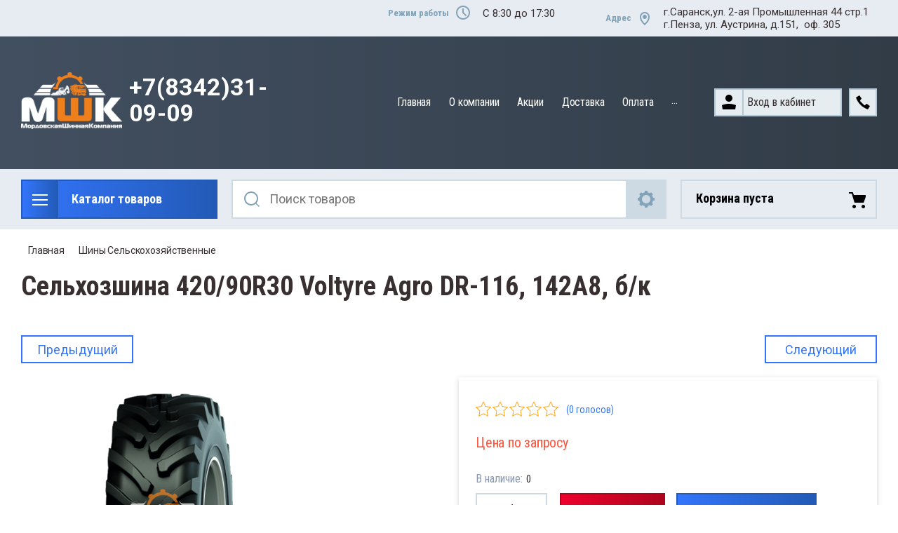

--- FILE ---
content_type: text/html; charset=utf-8
request_url: https://sat-rm.ru/magazin/product/420-90r30-voltyre-agro-dr-116
body_size: 25623
content:

	<!doctype html>
<html lang="ru">
<head>
<meta charset="utf-8">
<meta name="robots" content="all"/>
<title>Сельхозшина 420/90R30 Voltyre Agro DR-116, 142A8, б/к</title>
<meta name="description" content="Сельхозшина 420/90R30 Voltyre Agro DR-116, 142A8, б/к, (Волтайр), г. Волжский">
<meta name="keywords" content="Сельхозшина 420/90R30 Voltyre Agro DR-116, 142A8, б/к">
<meta name="SKYPE_TOOLBAR" content="SKYPE_TOOLBAR_PARSER_COMPATIBLE">
<meta name="viewport" content="width=device-width, initial-scale=1.0, maximum-scale=1.0, user-scalable=no">
<meta name="format-detection" content="telephone=no">
<meta http-equiv="x-rim-auto-match" content="none">

<link rel="stylesheet" href="/t/v3825/images/css/slick-theme.scss.css">
<link rel="stylesheet" href="/g/libs/jquery-slick/1.8.0/slick.css">
<link rel="stylesheet" href="/g/libs/remodal/css/remodal.css">
<link rel="stylesheet" href="/g/libs/remodal/css/remodal-default-theme.css">
<link rel="stylesheet" href="/g/libs/jqueryui/datepicker-and-slider/css/jquery-ui.css">

<!-- Fonts -->
<link href="https://fonts.googleapis.com/css?family=Roboto+Condensed:300,400,700|Roboto:100,300,400,500,700,900&amp;subset=cyrillic,cyrillic-ext,latin-ext" rel="stylesheet">
<!-- Fonts -->

<script src="/g/libs/jquery/1.10.2/jquery.min.js"></script>
<script src="/g/libs/jqueryui/datepicker-and-slider/js/jquery-ui.min.js" charset="utf-8"></script>

	<link rel="stylesheet" href="/g/css/styles_articles_tpl.css">
<meta name="yandex-verification" content="bc00f00de4fa3040" />

            <!-- 46b9544ffa2e5e73c3c971fe2ede35a5 -->
            <script src='/shared/s3/js/lang/ru.js'></script>
            <script src='/shared/s3/js/common.min.js'></script>
        <link rel='stylesheet' type='text/css' href='/shared/s3/css/calendar.css' /><link rel='stylesheet' type='text/css' href='/shared/highslide-4.1.13/highslide.min.css'/>
<script type='text/javascript' src='/shared/highslide-4.1.13/highslide-full.packed.js'></script>
<script type='text/javascript'>
hs.graphicsDir = '/shared/highslide-4.1.13/graphics/';
hs.outlineType = null;
hs.showCredits = false;
hs.lang={cssDirection:'ltr',loadingText:'Загрузка...',loadingTitle:'Кликните чтобы отменить',focusTitle:'Нажмите чтобы перенести вперёд',fullExpandTitle:'Увеличить',fullExpandText:'Полноэкранный',previousText:'Предыдущий',previousTitle:'Назад (стрелка влево)',nextText:'Далее',nextTitle:'Далее (стрелка вправо)',moveTitle:'Передвинуть',moveText:'Передвинуть',closeText:'Закрыть',closeTitle:'Закрыть (Esc)',resizeTitle:'Восстановить размер',playText:'Слайд-шоу',playTitle:'Слайд-шоу (пробел)',pauseText:'Пауза',pauseTitle:'Приостановить слайд-шоу (пробел)',number:'Изображение %1/%2',restoreTitle:'Нажмите чтобы посмотреть картинку, используйте мышь для перетаскивания. Используйте клавиши вперёд и назад'};</script>
<link rel="icon" href="/favicon.ico" type="image/x-icon">

<!--s3_require-->
<link rel="stylesheet" href="/g/basestyle/1.0.1/user/user.css" type="text/css"/>
<link rel="stylesheet" href="/g/basestyle/1.0.1/user/user.blue.css" type="text/css"/>
<script type="text/javascript" src="/g/basestyle/1.0.1/user/user.js" async></script>
<!--/s3_require-->
			
		
		
		
			<link rel="stylesheet" type="text/css" href="/g/shop2v2/default/css/theme.less.css">		
			<script type="text/javascript" src="/g/printme.js"></script>
		<script type="text/javascript" src="/g/shop2v2/default/js/tpl.js"></script>
		<script type="text/javascript" src="/g/shop2v2/default/js/baron.min.js"></script>
		
			<script type="text/javascript" src="/g/shop2v2/default/js/shop2.2.js"></script>
		
	<script type="text/javascript">shop2.init({"productRefs": {"350262886":{"opisanie":{"420\/90R30 , 142A8, \u0431\/\u043a":["416768886"]},"primenenie":{"\u041f\u0435\u0440\u0435\u0434\u043d\u0438\u0435 \u043a\u043e\u043b\u0451\u0441\u0430 \u0441\/\u0445 \u0442\u0440\u0430\u043a\u0442\u043e\u0440\u043e\u0432: John Deere, Case, New Holland, AGCO, Bueller":["416768886"]},"diametr_s_h":{"34095686":["416768886"]},"sirina_profila_s_h":{"25154686":["416768886"]},"vysota_profila":{"25195486":["416768886"]}}},"apiHash": {"getPromoProducts":"904c977d372c978158da876f1aa6d64a","getSearchMatches":"0d1f40d54526dfa3179c21aa52cfe80b","getFolderCustomFields":"7dc91a9807f9ae602306fa4b1792b6c3","getProductListItem":"e5d2adb7b2fd6ce709fc3fc4f92439a1","cartAddItem":"407e0b61f414698c015f41bd972a4bac","cartRemoveItem":"92ae43ce35ae20c5e28c76ddccb04e3a","cartUpdate":"da96b8ae9f4afa545fd8a728d0724292","cartRemoveCoupon":"4660d16942c518c2242bae41ca7aeeba","cartAddCoupon":"0c48a56cc17ddecb260d7b97788cbb38","deliveryCalc":"b6b22bfbb14cd3101f96a3bc35144a22","printOrder":"d5d3d7badd678804499dbc282e68f802","cancelOrder":"675f75adcc85c19ec52423fef883cf20","cancelOrderNotify":"7d9da86d2e266944a9b3d3211440f05f","repeatOrder":"23143f7b64a8864f2af4b05d37577d6b","paymentMethods":"eb3637bdd201d9fd2c4d409b3e9e350d","compare":"42d6d6aab521ae87efdd18a03bb6f4f3"},"hash": null,"verId": 2440164,"mode": "product","step": "","uri": "/magazin","IMAGES_DIR": "/d/","my": {"show_sections":true,"lazy_load_subpages":true,"search_range_max":200000,"show_flags_filter":true,"gr_selected_theme":14,"special_alias":"SPEC","new_alias":"NEW"},"shop2_cart_order_payments": 3,"cf_margin_price_enabled": 0,"maps_yandex_key":"","maps_google_key":""});</script>
<style type="text/css">.product-item-thumb {width: 450px;}.product-item-thumb .product-image, .product-item-simple .product-image {height: 450px;width: 450px;}.product-item-thumb .product-amount .amount-title {width: 354px;}.product-item-thumb .product-price {width: 400px;}.shop2-product .product-side-l {width: 200px;}.shop2-product .product-image {height: 190px;width: 200px;}.shop2-product .product-thumbnails li {width: 56px;height: 56px;}</style>

<!--<link rel="stylesheet" href="/t/v3825/images/css/theme.scss.css">-->
<link rel="stylesheet" href="/t/v3825/images/css/lightgallery.css">

<script src="/g/libs/jquery-formstyler/1.7.4/jquery.formstyler.min.js" charset="utf-8"></script>
<script src="/g/libs/lightgallery/v1.2.19/lightgallery.js"></script>
<script src="/g/libs/lightgallery/v1.2.19/lg-zoom.min.js"></script>
<script src="/g/templates/shop2/2.112.2/js/nouislider.min.js" charset="utf-8"></script>
<script src="/g/libs/jquery-match-height/0.7.2/jquery.matchHeight.min.js"></script>
<script src="/g/libs/jquery-responsive-tabs/1.5.1/jquery.responsivetabs.min.js"></script>
<script src="/g/templates/shop2/2.79.2/js/animit.js"></script>
<script src="/g/templates/shop2/2.79.2/js/waslide.js"></script>
<script src="/g/libs/flexmenu/1.4.2/flexmenu.min.modern.js"></script>
<script src="/g/libs/jquery-slick/1.8.0/slick.min.js"></script>
<script src="/g/libs/jquery-sly/1.6.1/sly.min.js"></script>
<script src="/g/templates/shop2/2.96.2/js/headroom.js" charset="utf-8"></script>
<script src="/g/libs/remodal/js/remodal.js" charset="utf-8"></script>
<script src="/g/libs/jquery-bgdsize/jquery.bgdsize.js" charset="utf-8"></script>


    <link rel="stylesheet" href="/g/templates/shop2/2.112.2/themes/theme0/theme.scss.css">

<link rel="stylesheet" href="/g/templates/shop2/2.112.2/css/corrections.css">
<script src="/g/s3/misc/form/shop-form/shop-form-minimal.js" charset="utf-8"></script>
<script src="/g/templates/shop2/2.112.2/js/main.js" charset="utf-8"></script>
<script src="/t/v3825/images/js/local_main.js" charset="utf-8"></script>

<!-- [if lt IE 9]>
<script src="https://cdnjs.cloudflare.com/ajax/libs/html5shiv/3.7.3/html5shiv.min.js" type="text/javascript"></script>
<![endif] -->
</head>
<body>
	<div class="site-wrapper">
		<div class="burger-block">
    		<div class="burger-block__ico"></div>
		    <div class="burger-block__section">
		        
		        <a href="#rem-login" class="burger-block__cabinet">Вход в кабинет</a>

		        <div class="burger-block__folders">
		            <div class="burger-block__folders-title">Каталог товаров</div>
		            <div class="burger-block__folders-list">
		            	<ul class="popup-folders__list menu-default">
													         						         						         						         						    						         						              						              						                   <li class="firstlevel sublevel dontsplit"><a class="hasArrow" href="/magazin/folder/shiny-gruzovyye"><span>Шины Грузовые</span></a>
						              						         						         						         						         						    						         						              						                   						                        </li>
						                        						                   						              						              						                   <li class="firstlevel sublevel dontsplit"><a class="hasArrow" href="/magazin/folder/shiny-kombinirovannyye"><span>Шины Комбинированные</span></a>
						              						         						         						         						         						    						         						              						                   						                        </li>
						                        						                   						              						              						                   <li class="firstlevel sublevel dontsplit"><a class="hasArrow" href="/magazin/folder/shiny-selskokhozyaystvennyye"><span>Шины Сельскохозяйственные</span></a>
						              						         						         						         						         						    						         						              						                   						                        </li>
						                        						                   						              						              						                   <li class="firstlevel sublevel dontsplit"><a class="hasArrow" href="/magazin/folder/shiny-industrialnyye"><span>Шины Индустриальные</span></a>
						              						         						         						         						         						    						         						              						                   						                        </li>
						                        						                   						              						              						                   <li class="firstlevel sublevel dontsplit"><a class="hasArrow" href="/magazin/folder/shiny-legkogruzovyye-1"><span>Шины Легкогрузовые</span></a>
						              						         						         						         						         						    						         						              						                   						                        </li>
						                        						                   						              						              						                   <li class="firstlevel sublevel dontsplit"><a class="hasArrow" href="/magazin/folder/diski"><span>Диски Грузовые</span></a>
						              						         						         						         						         						    						         						              						                   						                        </li>
						                        						                   						              						              						                   <li class="firstlevel sublevel dontsplit"><a class="hasArrow" href="/magazin/folder/aksessuary"><span>Авто Аксессуары</span></a>
						              						         						         						         						         						    						         						              						                   						                        <ul>
						                            <li class="parentItem"><a href="/magazin/folder/aksessuary"><span>Авто Аксессуары</span></a></li>
						                    							              						              						                   <li class="sublevel dontsplit"><a class="hasArrow" href="/magazin/folder/kamera"><span>Камера</span></a>
						              						         						         						         						         						    						         						              						                   						                        </li>
						                        						                   						              						              						                   <li class="sublevel dontsplit"><a class="hasArrow" href="/magazin/folder/obodnaya-lenta"><span>Ободная лента</span></a>
						              						         						         						         						         						    						         						              						                   						                        </li>
						                        						                             </ul></li>
						                        						                   						              						              						                   <li class="firstlevel"><a href="/magazin/folder/shinomontazh-gruzovoy"><span>Шиномонтаж грузовой</span></a>
						              						         						         						         						         						    						    						    </li>
						</ul>
		            </div>
		        </div>

		        <div class="burger-block__navigation">

		        </div>

		    </div>

			
		</div>


		<div class="cabinet-block">
		    
			    <div class="cabinet-block__section">
			        
			        <div class="cabinet-block__back ">Назад</div>

			        <div class="cabinet-block__body">
			            <!-- Cabinet -->
			        </div>

			    </div>

		</div>
		<div class="search search-mob">
			<div class="search__mobile">
				
			</div>
		</div>


		<header role="banner" class="site-header">
			<div class="site-header__wrap">
				<div class="site-header__inner">
					<div class="site-header__top_line central">
												<div class="social">
							<div class="social__wrap">
															        <a class="social__link" href="https://vk.com/satrm"><img src=/thumb/2/OtSUb_WvvqgVlrG4OffRhw/16r16/d/fgs16_vk_square.svg  alt=""></a>
							    							        <a class="social__link" href="https://twitter.com/"><img src=/thumb/2/DPq1TPEXDX3vqUjyGGMwEA/16r16/d/fgs16_twitter_square.svg  alt=""></a>
							    							        <a class="social__link" href="https://www.instagram.com/"><img src=/thumb/2/WqjqcTOw88_SVAa6cXpyag/16r16/d/fgs16_instagram_square.svg  alt=""></a>
							    							        <a class="social__link" href="http://facebook.com/"><img src=/thumb/2/sCWFrv8KOTiR8Y0s5rCvXA/16r16/d/fgs16_facebook_square.svg  alt=""></a>
							    							        <a class="social__link" href="http://www.odnoklassniki.ru/"><img src=/thumb/2/tEYmQM-suq6252eVq0n-kQ/16r16/d/fgs16_ok_square.svg  alt=""></a>
							    						    </div>
						</div>
												<div class="site-header__top_line_right">
															<div class="time_work">
									<div class="time_work__wrap">
										<div class="time_work__title">Режим работы</div>
										<div class="time_work__numbers">C 8:30 до 17:30</div>
									</div>	
								</div>
																						<div class="address">
									<div class="address__wrap">
										<div class="address__title">Адрес</div>
										<div class="address__text"><p>г.Саранск,ул. 2-ая Промышленная 44 стр.1</p>

<p>г.Пенза, ул. Аустрина, д.151,&nbsp; оф. 305</p></div>
									</div>
								</div>
													</div>

					</div>
					<div class="site-header__block">
						<div class="site-header__block_wrap central">
							<div class="logo">
																	<div class="site-logo">
																														<a href="/">
											<img src="/thumb/2/dgPZXUWvsjqxCStj4uiI0Q/170c95/d/logo_dlya_sayta.png" alt="" />
										</a>
									</div>
																<div class="logo__wrap">
																			<div class="logo__text">
											<a class="logo__link" href="https://sat-rm.ru">
												+7(8342)31-09-09
											</a>
										</div>
																										</div>
							</div>
							<div class="site-header__left_block">
																    <nav class="menu menu-top">
								        <div class="menu__wrap">
								            <ul class="menu__inner">
								                								
								                    								
								                    								                        <li class=" opened active">
								                            <a href="/">
								                                Главная
								                                								                            </a>
								                    								                    								
								                								
								                    								                        								                                </li>
								                            								                        								                    								
								                    								                        <li class="has-child">
								                            <a href="/o-kompanii1">
								                                О компании
								                                								                            </a>
								                    								                    								
								                								
								                    								                        								                                </li>
								                            								                        								                    								
								                    								                        <li class="">
								                            <a href="/akcii">
								                                Акции
								                                								                            </a>
								                    								                    								
								                								
								                    								                        								                                </li>
								                            								                        								                    								
								                    								                        <li class="">
								                            <a href="/dostavka">
								                                Доставка
								                                								                            </a>
								                    								                    								
								                								
								                    								                        								                                </li>
								                            								                        								                    								
								                    								                        <li class="">
								                            <a href="/oplata">
								                                Оплата
								                                								                            </a>
								                    								                    								
								                								
								                    								                        								                                </li>
								                            								                        								                    								
								                    								                        <li class="">
								                            <a href="/otzyvy">
								                                Отзывы
								                                								                            </a>
								                    								                    								
								                								
								                    								                        								                                </li>
								                            								                        								                    								
								                    								                        <li class="">
								                            <a href="/kontakty">
								                                Контакты
								                                								                            </a>
								                    								                    								
								                								
								                    								                        								                                </li>
								                            								                        								                    								
								                    								                        <li class="">
								                            <a href="/users">
								                                Пользователи
								                                								                            </a>
								                    								                    								
								                								                </li>
								            </ul>
								            								        </div>
								    </nav>
										                        <div class="login_phone_wrap">
		                        	<div class="login">
										<a href="#rem-login" class="login__wrap">
		                        			<span class="login__svg"></span>
		                        			<span class="login__text">Вход в кабинет</span>
			                        	</a>
			                        	<div class="login__mod remodal" data-remodal-id="rem-login" role="dialog">
			                        		<div data-remodal-action="close" class="close-button">Назад</div>
			                        		<div class="for-js-append ">
				                        		<div class="login__mod-warp">
					                        		<div class="shop2-block login-form ">
	<div class="block-title login__mod-main-title large-title">
					<div>Вход в кабинет</div>
			</div>
	<div class="block-body">
				<form method="post" action="/registraciya">
			<input type="hidden" name="mode" value="login" />
			<div class="row row__input-login">
				<label for="login">Логин</label>
				<label class="field text"><input type="text" name="login" placeholder="Username" id="login" tabindex="1" value="" /></label>
			</div>
			<div class="row row__input-password">
				<label for="password">Пароль:</label>
				<label class="field password"><input type="password" placeholder="********" name="password" id="password" tabindex="2" value="" /></label>
									<button type="submit" class="signin-btn" tabindex="3">Войти</button>
								
			</div>
		<re-captcha data-captcha="recaptcha"
     data-name="captcha"
     data-sitekey="6LcYvrMcAAAAAKyGWWuW4bP1De41Cn7t3mIjHyNN"
     data-lang="ru"
     data-rsize="invisible"
     data-type="image"
     data-theme="light"></re-captcha></form>
		<div class="clear-container"></div>
		<p>
			<a href="/registraciya/register" class="register">Регистрация</a>
					</p>
		
	</div>
</div>				                        		</div>
				                        		<div class="social-for-login">
													<div class="social-for-login__wrap">
														<div class="social-for-login__title">Войти через</div> 														<div class="social-for-login__icons">
																															


					
						<div class="g-social">
										
					<!--noindex-->
						<a href="/users/hauth/start/vkontakte?return_url=/magazin/product/420-90r30-voltyre-agro-dr-116" class="g-social__item g-social__item--vk" rel="nofollow">Vkontakte</a>
					<!--/noindex-->
						
															
					<!--noindex-->
						<a href="/users/hauth/start/yandex?return_url=/magazin/product/420-90r30-voltyre-agro-dr-116" class="g-social__item g-social__item--ya" rel="nofollow">Yandex</a>
					<!--/noindex-->
						
										
			</div>
			
		
	
<div class="g-auth__personal-note">
	Я согласен(на) на обработку моих персональных данных. <a href="/registraciya?mode=agreement" target="_blank">Подробнее</a></div>
																												    </div>
													</div>					
																									</div>
											</div>
		                        		</div>
		                        	</div>
		                        	<div class="phone">
		                        		<div class="phone__wrap">
		                        			<a href="#rem-phone"><div class="phone__ico"></div></a>
		                        			
		                        		</div>
		                        	</div>	                        	
		                        </div>
		                    </div>
		                </div>
					</div>
				</div>
				<div class="site-header__bottom central">
					<div class="site-header__bottom__wrap">
													<div class="catalogue-menu catalogue-menu-inner-hide">
								<div class="catalogue-menu__wrap">
									<div class="catalogue-menu__title">Каталог товаров</div>
									<div class="catalogue-menu__list">
										<ul class="catalogue-menu__inner"><li><a href="/magazin/folder/shiny-gruzovyye" >Шины Грузовые</a></li><li><a href="/magazin/folder/shiny-kombinirovannyye" >Шины Комбинированные</a></li><li class="opened"><a href="/magazin/folder/shiny-selskokhozyaystvennyye" >Шины Сельскохозяйственные</a></li><li><a href="/magazin/folder/shiny-industrialnyye" >Шины Индустриальные</a></li><li><a href="/magazin/folder/shiny-legkogruzovyye-1" >Шины Легкогрузовые</a></li><li><a href="/magazin/folder/diski" >Диски Грузовые</a></li><li class="has-child"><a href="/magazin/folder/aksessuary" > <span></span> Авто Аксессуары</a><ul class="level-2"><li><a href="/magazin/folder/kamera" >Камера</a></li><li><a href="/magazin/folder/obodnaya-lenta" >Ободная лента</a></li></ul></li><li><a href="/magazin/folder/shinomontazh-gruzovoy" >Шиномонтаж грузовой</a></li></ul>										<div class="catalogue-menu__btn">Еще категории</div>
									</div>
								</div>
							</div>
												<!-- Search Form -->	
						<div class="search search-desc">
							<div class="search__mobile-click ">
								
							</div>
							<div class="search__wrapper">
								<div class="close-button close-button__search "></div>
					         	<form class="search__form" action="/magazin/search" enctype="multipart/form-data">
					         		<input class="search__button" type="submit" value="Найти" />
					          		<input class="search__text" placeholder="Поиск товаров" autocomplete="off" name="s[name]" value=""/>
					          		
									<a href="#rem-expanded__search"><div class="expanded__search">Расширенный поиск</div></a>
					          	<re-captcha data-captcha="recaptcha"
     data-name="captcha"
     data-sitekey="6LcYvrMcAAAAAKyGWWuW4bP1De41Cn7t3mIjHyNN"
     data-lang="ru"
     data-rsize="invisible"
     data-type="image"
     data-theme="light"></re-captcha></form>		
					          	<div class="close__search"></div>	
					          	<div class="remodal" data-remodal-id="rem-expanded__search" role="dialog">
					          		<div data-remodal-action="close" class="close-button">Назад</div>
					          			
    
<div class="shop2-block search-form ">
	<div class="block-title large-title">
		<strong>Расширенный поиск</strong>
		<span>&nbsp;</span>
	</div>
	<div class="block-body">
		<form action="/magazin/search" enctype="multipart/form-data">
			<input type="hidden" name="sort_by" value=""/>
			

			
							<div class="row">
					<label class="row-title" for="shop2-name">Название</label>
					<div class="row__body-cl">
						<input type="text" name="s[name]" size="20" id="shop2-name" value="" />
					</div>
				</div>
										<div class="row">
					<label class="row-title" for="shop2-text">Текст</label>
					<div class="row__body-cl">
						<input type="text" name="search_text" size="20" id="shop2-text"  value="" />
					</div>
				</div>
			
											<div class="row">
					<div class="shopSearch">
						<div class="shopSearch__rows rangeSliderWrapper  ">
															<div class="shopSearch__row">
									<div class="row-title">Цена руб.</div>
									<div class="row__body-cl">
										<div class="shopSearch__body">
											<div class="shopSearch__priceWrap">
												<label><input name="s[price][min]" type="text" size="5" class="small low" value="0" /></label>
												<label><input name="s[price][max]" data-max="200000" type="text" size="5" class="small high" value="200000" /></label>
											</div>

											<div class="inputRangeSlider"></div>
										</div>
									</div>
								</div>
													</div>
					</div>
				</div>
						

			

							<div class="row">
					<label class="row-title" for="shop2-article">Артикул</label>
					<div class="row__body-cl">
						<input type="text" name="s[article]" id="shop2-article" value="" />
					</div>
				</div>
			
			

			
							<div class="row">
					<div class="row-title">Выберите категорию</div>
					<div class="row__body-cl">
						<select name="s[folder_id]" id="s[folder_id]">
							<option value="">Все</option>
																																                            <option value="183802486" >
		                                 Шины Грузовые
		                            </option>
		                        																	                            <option value="183804886" >
		                                 Шины Комбинированные
		                            </option>
		                        																	                            <option value="183809086" >
		                                 Шины Сельскохозяйственные
		                            </option>
		                        																	                            <option value="183809286" >
		                                 Шины Индустриальные
		                            </option>
		                        																	                            <option value="183809486" >
		                                 Шины Легкогрузовые
		                            </option>
		                        																	                            <option value="179002886" >
		                                 Диски Грузовые
		                            </option>
		                        																	                            <option value="179150486" >
		                                 Авто Аксессуары
		                            </option>
		                        																	                            <option value="186549286" >
		                                &raquo; Камера
		                            </option>
		                        																	                            <option value="186549486" >
		                                &raquo; Ободная лента
		                            </option>
		                        																	                            <option value="179152886" >
		                                 Шиномонтаж грузовой
		                            </option>
		                        													</select>
					</div>
				</div>

				<div id="shop2_search_custom_fields"></div>
			
			
			
							<div class="row">
					<div class="row-title">Производитель</div>
					<div class="row__body-cl">
						<select name="s[vendor_id]">
							<option value="">Все</option>          
		                    		                        <option value="7597486" >Advance</option>
		                    		                        <option value="19510286" >ANNAITE/HILO</option>
		                    		                        <option value="19313686" >Aplus</option>
		                    		                        <option value="7992686" >Asterro</option>
		                    		                        <option value="11798686" >Barum</option>
		                    		                        <option value="6444286" >Better</option>
		                    		                        <option value="20528086" >BFGoodrich</option>
		                    		                        <option value="7528286" >BKT</option>
		                    		                        <option value="7764086" >Bridgestone</option>
		                    		                        <option value="11662900" >Chaoyang</option>
		                    		                        <option value="19509686" >Compasal</option>
		                    		                        <option value="7010086" >Continental</option>
		                    		                        <option value="5763086" >Cordiant</option>
		                    		                        <option value="19600086" >Doublestar</option>
		                    		                        <option value="18439086" >Firemax</option>
		                    		                        <option value="9767486" >Firestone</option>
		                    		                        <option value="6673486" >Fronway</option>
		                    		                        <option value="7527686" >Goodride</option>
		                    		                        <option value="4856886" >HANKOOK</option>
		                    		                        <option value="19108886" >Hifly</option>
		                    		                        <option value="8047486" >Junta</option>
		                    		                        <option value="19177686" >Kapsen</option>
		                    		                        <option value="9599686" >Kormoran</option>
		                    		                        <option value="6699886" >Lanvigator</option>
		                    		                        <option value="6395486" >Lemmerz</option>
		                    		                        <option value="18432686" >Ling Long</option>
		                    		                        <option value="6197286" >Magnum</option>
		                    		                        <option value="5424886" >Matador</option>
		                    		                        <option value="6289686" >Max Icegrip</option>
		                    		                        <option value="5756486" >Michelin</option>
		                    		                        <option value="6461086" >Mirage</option>
		                    		                        <option value="19593886" >Ovation</option>
		                    		                        <option value="8474686" >O`GREEN</option>
		                    		                        <option value="6673686" >Powertrac</option>
		                    		                        <option value="7835686" >Roadbuster</option>
		                    		                        <option value="6699686" >Roadwing</option>
		                    		                        <option value="18788886" >Sava</option>
		                    		                        <option value="6516286" >Sportrac</option>
		                    		                        <option value="6388886" >Sunfull</option>
		                    		                        <option value="11309700" >Tigar</option>
		                    		                        <option value="18432486" >Triangle</option>
		                    		                        <option value="9680886" >Tyrex</option>
		                    		                        <option value="5763286" >WestLake</option>
		                    		                        <option value="11735686" >Yokohama</option>
		                    		                        <option value="5958286" >АШК</option>
		                    		                        <option value="15888086" >Белшина</option>
		                    		                        <option value="10832086" >БШК</option>
		                    		                        <option value="6115886" >ВЛШЗ</option>
		                    		                        <option value="4974086" >КАМА</option>
		                    		                        <option value="4848686" >ОШЗ</option>
		                    						</select>
					</div>
				</div>
			
							<div class="row">
					<div class="row-title">Результатов на странице:</div>
					<div class="row__body-cl">
						<select name="s[products_per_page]">
											            					            					            <option value="5">5</option>
				            					            					            <option value="20">20</option>
				            					            					            <option value="35">35</option>
				            					            					            <option value="50">50</option>
				            					            					            <option value="65">65</option>
				            					            					            <option value="80">80</option>
				            					            					            <option value="95">95</option>
				            						</select>
					</div>
				</div>
						
											    <div class="row">
				        <div class="row-title">Новинка<ins>:</ins></div>
				        <div class="row__body-cl">
				            				            <select name="s[flags][2]">
					            <option value="">Все</option>
					            <option value="1">да</option>
					            <option value="0">нет</option>
					        </select>
				        </div>
				    </div>
															    <div class="row">
				        <div class="row-title">Спецпредложение<ins>:</ins></div>
				        <div class="row__body-cl">
				            				            <select name="s[flags][1]">
					            <option value="">Все</option>
					            <option value="1">да</option>
					            <option value="0">нет</option>
					        </select>
				        </div>
				    </div>
							
						
			<div class="clear-container"></div>
			<div class="row search-btn_wrap">
				<button type="submit" class="search-btn for_btn">Найти</button>
			</div>
		<re-captcha data-captcha="recaptcha"
     data-name="captcha"
     data-sitekey="6LcYvrMcAAAAAKyGWWuW4bP1De41Cn7t3mIjHyNN"
     data-lang="ru"
     data-rsize="invisible"
     data-type="image"
     data-theme="light"></re-captcha></form>
		<div class="clear-container"></div>
	</div>
</div><!-- Search Form -->					          	</div>
							</div>
						</div>
						
							<div id="shop2-cart-preview">
		<div class="shopping-cart amount--count-none">
			<div class="block-body">
				<a href="/magazin/cart" class="cart-preview__title">
											Корзина пуста
														</a>
			</div>
		</div>
	</div><!-- Cart Preview -->
 

					</div> 
				</div>
			</div>
		</header> <!-- .site-header -->
		
		
    </div>



		<div class="site-container">
			
			<main role="main" class="site-main central">
				
<div class="site-path" data-url="/"><a href="/">Главная</a>    <a href="/magazin/folder/shiny-selskokhozyaystvennyye">Шины Сельскохозяйственные</a>    420/90R30  142A8 Voltyre Agro DR-116</div>				                    <h1>Сельхозшина 420/90R30 Voltyre Agro DR-116, 142A8, б/к</h1>
                
				
	                    <div class="mode-folder">
	                    		                        <div class="mode-folder__right">
<!--
<br>====================================<br>
start DUMP for alias: <b>product</b><br>
====================================<br>
<pre>array(69) {
  [&quot;product_id&quot;]=&gt;
  string(9) &quot;350262886&quot;
  [&quot;folder_id&quot;]=&gt;
  string(9) &quot;187548086&quot;
  [&quot;vendor_id&quot;]=&gt;
  string(7) &quot;6115886&quot;
  [&quot;supplier_id&quot;]=&gt;
  string(1) &quot;0&quot;
  [&quot;new&quot;]=&gt;
  string(1) &quot;0&quot;
  [&quot;special&quot;]=&gt;
  string(1) &quot;0&quot;
  [&quot;weight_unit&quot;]=&gt;
  string(4) &quot;кг&quot;
  [&quot;note&quot;]=&gt;
  string(0) &quot;&quot;
  [&quot;hidden&quot;]=&gt;
  string(1) &quot;0&quot;
  [&quot;discounted&quot;]=&gt;
  string(1) &quot;1&quot;
  [&quot;currency_id&quot;]=&gt;
  int(1)
  [&quot;kinds_count&quot;]=&gt;
  string(1) &quot;1&quot;
  [&quot;vendor_alias&quot;]=&gt;
  string(20) &quot;magazin/vendor/vlshz&quot;
  [&quot;vendor_filename&quot;]=&gt;
  string(9) &quot;vlshz.jpg&quot;
  [&quot;vendor_name&quot;]=&gt;
  string(8) &quot;ВЛШЗ&quot;
  [&quot;vendor_image_id&quot;]=&gt;
  string(9) &quot;492755486&quot;
  [&quot;rating&quot;]=&gt;
  NULL
  [&quot;rating_count&quot;]=&gt;
  NULL
  [&quot;supplier_margin_value&quot;]=&gt;
  NULL
  [&quot;supplier_margin_type&quot;]=&gt;
  NULL
  [&quot;supplier_name&quot;]=&gt;
  NULL
  [&quot;kind_id&quot;]=&gt;
  string(9) &quot;416768886&quot;
  [&quot;name&quot;]=&gt;
  string(36) &quot;420/90R30  142A8 Voltyre Agro DR-116&quot;
  [&quot;is_master&quot;]=&gt;
  string(1) &quot;1&quot;
  [&quot;alias&quot;]=&gt;
  string(45) &quot;magazin/product/420-90r30-voltyre-agro-dr-116&quot;
  [&quot;params&quot;]=&gt;
  array(1) {
    [&quot;unit&quot;]=&gt;
    string(4) &quot;шт&quot;
  }
  [&quot;image_id&quot;]=&gt;
  string(9) &quot;606381686&quot;
  [&quot;image_filename&quot;]=&gt;
  string(23) &quot;voltyre_agro_dr-116.png&quot;
  [&quot;created&quot;]=&gt;
  string(19) &quot;2019-08-29 10:56:31&quot;
  [&quot;modified&quot;]=&gt;
  string(19) &quot;2020-11-20 13:10:24&quot;
  [&quot;yml&quot;]=&gt;
  string(1) &quot;1&quot;
  [&quot;article&quot;]=&gt;
  string(11) &quot;12228941161&quot;
  [&quot;code_1c&quot;]=&gt;
  string(0) &quot;&quot;
  [&quot;amount&quot;]=&gt;
  float(0)
  [&quot;pre_order&quot;]=&gt;
  string(1) &quot;0&quot;
  [&quot;price_column&quot;]=&gt;
  string(4) &quot;0.00&quot;
  [&quot;price_old&quot;]=&gt;
  float(0)
  [&quot;price&quot;]=&gt;
  float(0)
  [&quot;price1&quot;]=&gt;
  float(0)
  [&quot;price2&quot;]=&gt;
  float(0)
  [&quot;price3&quot;]=&gt;
  float(0)
  [&quot;bonus_value&quot;]=&gt;
  int(0)
  [&quot;weight&quot;]=&gt;
  float(0)
  [&quot;length&quot;]=&gt;
  string(1) &quot;0&quot;
  [&quot;width&quot;]=&gt;
  string(1) &quot;0&quot;
  [&quot;height&quot;]=&gt;
  string(1) &quot;0&quot;
  [&quot;pos&quot;]=&gt;
  string(1) &quot;0&quot;
  [&quot;body&quot;]=&gt;
  string(4406) &quot;&lt;table cellpadding=&quot;0&quot; cellspacing=&quot;0&quot; class=&quot;table1&quot; style=&quot;background-color:#e6ecf1;&quot; width=&quot;100%&quot;&gt;
	&lt;tbody&gt;
		&lt;tr&gt;
			&lt;td colspan=&quot;2&quot;&gt;&lt;b&gt;Общие характеристики&lt;/b&gt;&lt;/td&gt;
		&lt;/tr&gt;
		&lt;tr&gt;
			&lt;td&gt;Категория&lt;/td&gt;
			&lt;td align=&quot;left&quot;&gt;Сельхозшина&lt;/td&gt;
		&lt;/tr&gt;
		&lt;tr&gt;
			&lt;td&gt;Конструкция шины&lt;/td&gt;
			&lt;td align=&quot;left&quot;&gt;радиальная&lt;/td&gt;
		&lt;/tr&gt;
		&lt;tr&gt;
			&lt;td&gt;Шипы&lt;/td&gt;
			&lt;td align=&quot;left&quot;&gt;нет&lt;/td&gt;
		&lt;/tr&gt;
		&lt;tr&gt;
			&lt;td&gt;Бренд/Производитель&lt;/td&gt;
			&lt;td align=&quot;left&quot;&gt;Voltyre&lt;/td&gt;
		&lt;/tr&gt;
		&lt;tr&gt;
			&lt;td&gt;Модель шины&lt;/td&gt;
			&lt;td align=&quot;left&quot;&gt;Agro DR-116&lt;/td&gt;
		&lt;/tr&gt;
		&lt;tr&gt;
			&lt;td&gt;Исполнение&lt;/td&gt;
			&lt;td align=&quot;left&quot;&gt;бескамерная&lt;/td&gt;
		&lt;/tr&gt;
		&lt;tr&gt;
			&lt;td&gt;Русскоязычное наименование бренда&lt;/td&gt;
			&lt;td align=&quot;left&quot;&gt;Волтайр&lt;/td&gt;
		&lt;/tr&gt;
		&lt;tr&gt;
			&lt;td&gt;Место производства&lt;/td&gt;
			&lt;td align=&quot;left&quot;&gt;г. Волжский&lt;/td&gt;
		&lt;/tr&gt;
		&lt;tr&gt;
			&lt;td&gt;Применяемость шин&lt;/td&gt;
			&lt;td align=&quot;left&quot;&gt;Сельхоз шины&lt;/td&gt;
		&lt;/tr&gt;
		&lt;tr&gt;
			&lt;td&gt;Тип вентиля&lt;/td&gt;
			&lt;td align=&quot;left&quot;&gt;-&lt;/td&gt;
		&lt;/tr&gt;
		&lt;tr&gt;
			&lt;td&gt;Рекомендуемая камера&lt;/td&gt;
			&lt;td align=&quot;left&quot;&gt;-&lt;/td&gt;
		&lt;/tr&gt;
		&lt;tr&gt;
			&lt;td&gt;Рекомендуемая ободная лента&lt;/td&gt;
			&lt;td align=&quot;left&quot;&gt;-&lt;/td&gt;
		&lt;/tr&gt;
		&lt;tr&gt;
			&lt;td&gt;Обод рекомендуемый&lt;/td&gt;
			&lt;td align=&quot;left&quot;&gt;W13&lt;/td&gt;
		&lt;/tr&gt;
		&lt;tr&gt;
			&lt;td&gt;Обод допускаемый&lt;/td&gt;
			&lt;td align=&quot;left&quot;&gt;W13&lt;/td&gt;
		&lt;/tr&gt;
		&lt;tr&gt;
			&lt;td colspan=&quot;2&quot;&gt;&lt;b&gt;Технические характеристики:&lt;/b&gt;&lt;/td&gt;
		&lt;/tr&gt;
		&lt;tr&gt;
			&lt;td&gt;Ширина профиля&lt;/td&gt;
			&lt;td align=&quot;left&quot;&gt;420&lt;/td&gt;
		&lt;/tr&gt;
		&lt;tr&gt;
			&lt;td&gt;Высота профиля&lt;/td&gt;
			&lt;td align=&quot;left&quot;&gt;90&lt;/td&gt;
		&lt;/tr&gt;
		&lt;tr&gt;
			&lt;td&gt;Посадочный диаметр, R&lt;/td&gt;
			&lt;td align=&quot;left&quot;&gt;30&lt;/td&gt;
		&lt;/tr&gt;
		&lt;tr&gt;
			&lt;td&gt;Индекс нагрузки, кг&lt;/td&gt;
			&lt;td align=&quot;left&quot;&gt;142(2650)&lt;/td&gt;
		&lt;/tr&gt;
		&lt;tr&gt;
			&lt;td&gt;Индекс скорости&lt;/td&gt;
			&lt;td align=&quot;left&quot;&gt;A8 (до 40 км/ч)&lt;/td&gt;
		&lt;/tr&gt;
		&lt;tr&gt;
			&lt;td&gt;Наружный диаметр шины, мм&lt;/td&gt;
			&lt;td align=&quot;left&quot;&gt;1518&lt;/td&gt;
		&lt;/tr&gt;
		&lt;tr&gt;
			&lt;td&gt;Статический радиус, мм&lt;/td&gt;
			&lt;td align=&quot;left&quot;&gt;688&lt;/td&gt;
		&lt;/tr&gt;
		&lt;tr&gt;
			&lt;td&gt;Масса шины, кг&lt;/td&gt;
			&lt;td align=&quot;left&quot;&gt;98&lt;/td&gt;
		&lt;/tr&gt;
		&lt;tr&gt;
			&lt;td&gt;Фактическая ширина профиля&lt;/td&gt;
			&lt;td align=&quot;left&quot;&gt;432&lt;/td&gt;
		&lt;/tr&gt;
		&lt;tr&gt;
			&lt;td&gt;Давление в шине, кгс/см&amp;sup2;&lt;/td&gt;
			&lt;td align=&quot;left&quot;&gt;160кПа&lt;/td&gt;
		&lt;/tr&gt;
		&lt;tr&gt;
			&lt;td colspan=&quot;2&quot;&gt;&lt;b&gt;Параметры упаковки&lt;/b&gt;&lt;/td&gt;
		&lt;/tr&gt;
		&lt;tr&gt;
			&lt;td&gt;Вес, кг&lt;/td&gt;
			&lt;td align=&quot;left&quot;&gt;98&lt;/td&gt;
		&lt;/tr&gt;
		&lt;tr&gt;
			&lt;td&gt;Объем, м&lt;sup&gt;3&lt;/sup&gt;&lt;/td&gt;
			&lt;td align=&quot;left&quot;&gt;0.870000&lt;/td&gt;
		&lt;/tr&gt;
	&lt;/tbody&gt;
&lt;/table&gt;

&lt;p&gt;Для эксплуатации на тракторах отечественного и импортного производства, выполняющих работы в сельском хозяйстве.&lt;br /&gt;
Радиальная тракторная сельскохозяйственная шина, благодаря типоразмеру 420/90R30 - используется на тракторной технике и другой технике похожего типа. Отличительная особенность &amp;ndash; низкое разрушительное воздействие на грунт, как основной критерий при подборе автошин для комбайна трактора и другой вспомогательной сельхозтехники, что достигается шириной шины, щадящим воздействием на грунт рисунка шины и более мягким составом резины. Вместе с тем, эти шины имеют высокий уровень сцепления с землей, обеспечивающий хорошую управляемость спецтехники. В случае необходимости, поставив дополнительный диск для шины, возможно использовать эту резину в спарке. Радиальная покрышка 420/90R30 прослужит вам долгое время.&amp;nbsp;&lt;/p&gt;&quot;
  [&quot;available&quot;]=&gt;
  bool(false)
  [&quot;buy_mode&quot;]=&gt;
  int(1)
  [&quot;max&quot;]=&gt;
  float(0)
  [&quot;flags&quot;]=&gt;
  array(0) {
  }
  [&quot;flags_data&quot;]=&gt;
  array(0) {
  }
  [&quot;folder_ids&quot;]=&gt;
  array(1) {
    [0]=&gt;
    int(187548086)
  }
  [&quot;price_discounted&quot;]=&gt;
  float(0)
  [&quot;bonus_sum&quot;]=&gt;
  int(0)
  [&quot;meta&quot;]=&gt;
  array(5) {
    [&quot;opisanie&quot;]=&gt;
    string(24) &quot;420/90R30 , 142A8, б/к&quot;
    [&quot;primenenie&quot;]=&gt;
    string(100) &quot;Передние колёса с/х тракторов: John Deere, Case, New Holland, AGCO, Bueller&quot;
    [&quot;diametr_s_h&quot;]=&gt;
    string(8) &quot;34095686&quot;
    [&quot;sirina_profila_s_h&quot;]=&gt;
    string(8) &quot;25154686&quot;
    [&quot;vysota_profila&quot;]=&gt;
    string(8) &quot;25195486&quot;
  }
  [&quot;cf&quot;]=&gt;
  array(5) {
    [&quot;opisanie&quot;]=&gt;
    array(2) {
      [&quot;in_list&quot;]=&gt;
      int(1)
      [&quot;not_mod&quot;]=&gt;
      int(0)
    }
    [&quot;primenenie&quot;]=&gt;
    array(2) {
      [&quot;in_list&quot;]=&gt;
      int(1)
      [&quot;not_mod&quot;]=&gt;
      int(0)
    }
    [&quot;diametr_s_h&quot;]=&gt;
    array(2) {
      [&quot;in_list&quot;]=&gt;
      int(0)
      [&quot;not_mod&quot;]=&gt;
      int(0)
    }
    [&quot;sirina_profila_s_h&quot;]=&gt;
    array(2) {
      [&quot;in_list&quot;]=&gt;
      int(0)
      [&quot;not_mod&quot;]=&gt;
      int(0)
    }
    [&quot;vysota_profila&quot;]=&gt;
    array(2) {
      [&quot;in_list&quot;]=&gt;
      int(0)
      [&quot;not_mod&quot;]=&gt;
      int(0)
    }
  }
  [&quot;kinds&quot;]=&gt;
  array(1) {
    [416768886]=&gt;
    array(58) {
      [&quot;product_id&quot;]=&gt;
      string(9) &quot;350262886&quot;
      [&quot;folder_id&quot;]=&gt;
      string(9) &quot;187548086&quot;
      [&quot;vendor_id&quot;]=&gt;
      string(7) &quot;6115886&quot;
      [&quot;supplier_id&quot;]=&gt;
      string(1) &quot;0&quot;
      [&quot;new&quot;]=&gt;
      string(1) &quot;0&quot;
      [&quot;special&quot;]=&gt;
      string(1) &quot;0&quot;
      [&quot;weight_unit&quot;]=&gt;
      string(4) &quot;кг&quot;
      [&quot;note&quot;]=&gt;
      string(0) &quot;&quot;
      [&quot;hidden&quot;]=&gt;
      string(1) &quot;0&quot;
      [&quot;discounted&quot;]=&gt;
      string(1) &quot;1&quot;
      [&quot;currency_id&quot;]=&gt;
      int(1)
      [&quot;kinds_count&quot;]=&gt;
      string(1) &quot;1&quot;
      [&quot;vendor_alias&quot;]=&gt;
      string(20) &quot;magazin/vendor/vlshz&quot;
      [&quot;vendor_filename&quot;]=&gt;
      string(9) &quot;vlshz.jpg&quot;
      [&quot;vendor_name&quot;]=&gt;
      string(8) &quot;ВЛШЗ&quot;
      [&quot;vendor_image_id&quot;]=&gt;
      string(9) &quot;492755486&quot;
      [&quot;rating&quot;]=&gt;
      NULL
      [&quot;rating_count&quot;]=&gt;
      NULL
      [&quot;supplier_margin_value&quot;]=&gt;
      NULL
      [&quot;supplier_margin_type&quot;]=&gt;
      NULL
      [&quot;supplier_name&quot;]=&gt;
      NULL
      [&quot;kind_id&quot;]=&gt;
      string(9) &quot;416768886&quot;
      [&quot;name&quot;]=&gt;
      string(36) &quot;420/90R30  142A8 Voltyre Agro DR-116&quot;
      [&quot;is_master&quot;]=&gt;
      string(1) &quot;1&quot;
      [&quot;alias&quot;]=&gt;
      string(45) &quot;magazin/product/420-90r30-voltyre-agro-dr-116&quot;
      [&quot;params&quot;]=&gt;
      array(1) {
        [&quot;unit&quot;]=&gt;
        string(4) &quot;шт&quot;
      }
      [&quot;image_id&quot;]=&gt;
      string(9) &quot;606381686&quot;
      [&quot;image_filename&quot;]=&gt;
      string(23) &quot;voltyre_agro_dr-116.png&quot;
      [&quot;created&quot;]=&gt;
      string(19) &quot;2019-08-29 10:56:31&quot;
      [&quot;modified&quot;]=&gt;
      string(19) &quot;2020-11-20 13:10:24&quot;
      [&quot;yml&quot;]=&gt;
      string(1) &quot;1&quot;
      [&quot;article&quot;]=&gt;
      string(11) &quot;12228941161&quot;
      [&quot;code_1c&quot;]=&gt;
      string(0) &quot;&quot;
      [&quot;amount&quot;]=&gt;
      float(0)
      [&quot;pre_order&quot;]=&gt;
      string(1) &quot;0&quot;
      [&quot;price_column&quot;]=&gt;
      string(4) &quot;0.00&quot;
      [&quot;price_old&quot;]=&gt;
      float(0)
      [&quot;price&quot;]=&gt;
      float(0)
      [&quot;price1&quot;]=&gt;
      float(0)
      [&quot;price2&quot;]=&gt;
      float(0)
      [&quot;price3&quot;]=&gt;
      float(0)
      [&quot;bonus_value&quot;]=&gt;
      int(0)
      [&quot;weight&quot;]=&gt;
      float(0)
      [&quot;length&quot;]=&gt;
      string(1) &quot;0&quot;
      [&quot;width&quot;]=&gt;
      string(1) &quot;0&quot;
      [&quot;height&quot;]=&gt;
      string(1) &quot;0&quot;
      [&quot;pos&quot;]=&gt;
      string(1) &quot;0&quot;
      [&quot;body&quot;]=&gt;
      string(4406) &quot;&lt;table cellpadding=&quot;0&quot; cellspacing=&quot;0&quot; class=&quot;table1&quot; style=&quot;background-color:#e6ecf1;&quot; width=&quot;100%&quot;&gt;
	&lt;tbody&gt;
		&lt;tr&gt;
			&lt;td colspan=&quot;2&quot;&gt;&lt;b&gt;Общие характеристики&lt;/b&gt;&lt;/td&gt;
		&lt;/tr&gt;
		&lt;tr&gt;
			&lt;td&gt;Категория&lt;/td&gt;
			&lt;td align=&quot;left&quot;&gt;Сельхозшина&lt;/td&gt;
		&lt;/tr&gt;
		&lt;tr&gt;
			&lt;td&gt;Конструкция шины&lt;/td&gt;
			&lt;td align=&quot;left&quot;&gt;радиальная&lt;/td&gt;
		&lt;/tr&gt;
		&lt;tr&gt;
			&lt;td&gt;Шипы&lt;/td&gt;
			&lt;td align=&quot;left&quot;&gt;нет&lt;/td&gt;
		&lt;/tr&gt;
		&lt;tr&gt;
			&lt;td&gt;Бренд/Производитель&lt;/td&gt;
			&lt;td align=&quot;left&quot;&gt;Voltyre&lt;/td&gt;
		&lt;/tr&gt;
		&lt;tr&gt;
			&lt;td&gt;Модель шины&lt;/td&gt;
			&lt;td align=&quot;left&quot;&gt;Agro DR-116&lt;/td&gt;
		&lt;/tr&gt;
		&lt;tr&gt;
			&lt;td&gt;Исполнение&lt;/td&gt;
			&lt;td align=&quot;left&quot;&gt;бескамерная&lt;/td&gt;
		&lt;/tr&gt;
		&lt;tr&gt;
			&lt;td&gt;Русскоязычное наименование бренда&lt;/td&gt;
			&lt;td align=&quot;left&quot;&gt;Волтайр&lt;/td&gt;
		&lt;/tr&gt;
		&lt;tr&gt;
			&lt;td&gt;Место производства&lt;/td&gt;
			&lt;td align=&quot;left&quot;&gt;г. Волжский&lt;/td&gt;
		&lt;/tr&gt;
		&lt;tr&gt;
			&lt;td&gt;Применяемость шин&lt;/td&gt;
			&lt;td align=&quot;left&quot;&gt;Сельхоз шины&lt;/td&gt;
		&lt;/tr&gt;
		&lt;tr&gt;
			&lt;td&gt;Тип вентиля&lt;/td&gt;
			&lt;td align=&quot;left&quot;&gt;-&lt;/td&gt;
		&lt;/tr&gt;
		&lt;tr&gt;
			&lt;td&gt;Рекомендуемая камера&lt;/td&gt;
			&lt;td align=&quot;left&quot;&gt;-&lt;/td&gt;
		&lt;/tr&gt;
		&lt;tr&gt;
			&lt;td&gt;Рекомендуемая ободная лента&lt;/td&gt;
			&lt;td align=&quot;left&quot;&gt;-&lt;/td&gt;
		&lt;/tr&gt;
		&lt;tr&gt;
			&lt;td&gt;Обод рекомендуемый&lt;/td&gt;
			&lt;td align=&quot;left&quot;&gt;W13&lt;/td&gt;
		&lt;/tr&gt;
		&lt;tr&gt;
			&lt;td&gt;Обод допускаемый&lt;/td&gt;
			&lt;td align=&quot;left&quot;&gt;W13&lt;/td&gt;
		&lt;/tr&gt;
		&lt;tr&gt;
			&lt;td colspan=&quot;2&quot;&gt;&lt;b&gt;Технические характеристики:&lt;/b&gt;&lt;/td&gt;
		&lt;/tr&gt;
		&lt;tr&gt;
			&lt;td&gt;Ширина профиля&lt;/td&gt;
			&lt;td align=&quot;left&quot;&gt;420&lt;/td&gt;
		&lt;/tr&gt;
		&lt;tr&gt;
			&lt;td&gt;Высота профиля&lt;/td&gt;
			&lt;td align=&quot;left&quot;&gt;90&lt;/td&gt;
		&lt;/tr&gt;
		&lt;tr&gt;
			&lt;td&gt;Посадочный диаметр, R&lt;/td&gt;
			&lt;td align=&quot;left&quot;&gt;30&lt;/td&gt;
		&lt;/tr&gt;
		&lt;tr&gt;
			&lt;td&gt;Индекс нагрузки, кг&lt;/td&gt;
			&lt;td align=&quot;left&quot;&gt;142(2650)&lt;/td&gt;
		&lt;/tr&gt;
		&lt;tr&gt;
			&lt;td&gt;Индекс скорости&lt;/td&gt;
			&lt;td align=&quot;left&quot;&gt;A8 (до 40 км/ч)&lt;/td&gt;
		&lt;/tr&gt;
		&lt;tr&gt;
			&lt;td&gt;Наружный диаметр шины, мм&lt;/td&gt;
			&lt;td align=&quot;left&quot;&gt;1518&lt;/td&gt;
		&lt;/tr&gt;
		&lt;tr&gt;
			&lt;td&gt;Статический радиус, мм&lt;/td&gt;
			&lt;td align=&quot;left&quot;&gt;688&lt;/td&gt;
		&lt;/tr&gt;
		&lt;tr&gt;
			&lt;td&gt;Масса шины, кг&lt;/td&gt;
			&lt;td align=&quot;left&quot;&gt;98&lt;/td&gt;
		&lt;/tr&gt;
		&lt;tr&gt;
			&lt;td&gt;Фактическая ширина профиля&lt;/td&gt;
			&lt;td align=&quot;left&quot;&gt;432&lt;/td&gt;
		&lt;/tr&gt;
		&lt;tr&gt;
			&lt;td&gt;Давление в шине, кгс/см&amp;sup2;&lt;/td&gt;
			&lt;td align=&quot;left&quot;&gt;160кПа&lt;/td&gt;
		&lt;/tr&gt;
		&lt;tr&gt;
			&lt;td colspan=&quot;2&quot;&gt;&lt;b&gt;Параметры упаковки&lt;/b&gt;&lt;/td&gt;
		&lt;/tr&gt;
		&lt;tr&gt;
			&lt;td&gt;Вес, кг&lt;/td&gt;
			&lt;td align=&quot;left&quot;&gt;98&lt;/td&gt;
		&lt;/tr&gt;
		&lt;tr&gt;
			&lt;td&gt;Объем, м&lt;sup&gt;3&lt;/sup&gt;&lt;/td&gt;
			&lt;td align=&quot;left&quot;&gt;0.870000&lt;/td&gt;
		&lt;/tr&gt;
	&lt;/tbody&gt;
&lt;/table&gt;

&lt;p&gt;Для эксплуатации на тракторах отечественного и импортного производства, выполняющих работы в сельском хозяйстве.&lt;br /&gt;
Радиальная тракторная сельскохозяйственная шина, благодаря типоразмеру 420/90R30 - используется на тракторной технике и другой технике похожего типа. Отличительная особенность &amp;ndash; низкое разрушительное воздействие на грунт, как основной критерий при подборе автошин для комбайна трактора и другой вспомогательной сельхозтехники, что достигается шириной шины, щадящим воздействием на грунт рисунка шины и более мягким составом резины. Вместе с тем, эти шины имеют высокий уровень сцепления с землей, обеспечивающий хорошую управляемость спецтехники. В случае необходимости, поставив дополнительный диск для шины, возможно использовать эту резину в спарке. Радиальная покрышка 420/90R30 прослужит вам долгое время.&amp;nbsp;&lt;/p&gt;&quot;
      [&quot;available&quot;]=&gt;
      bool(false)
      [&quot;buy_mode&quot;]=&gt;
      int(1)
      [&quot;max&quot;]=&gt;
      float(0)
      [&quot;flags&quot;]=&gt;
      array(0) {
      }
      [&quot;flags_data&quot;]=&gt;
      array(0) {
      }
      [&quot;folder_ids&quot;]=&gt;
      array(1) {
        [0]=&gt;
        int(187548086)
      }
      [&quot;price_discounted&quot;]=&gt;
      float(0)
      [&quot;bonus_sum&quot;]=&gt;
      int(0)
      [&quot;meta&quot;]=&gt;
      array(5) {
        [&quot;opisanie&quot;]=&gt;
        string(24) &quot;420/90R30 , 142A8, б/к&quot;
        [&quot;primenenie&quot;]=&gt;
        string(100) &quot;Передние колёса с/х тракторов: John Deere, Case, New Holland, AGCO, Bueller&quot;
        [&quot;diametr_s_h&quot;]=&gt;
        string(8) &quot;34095686&quot;
        [&quot;sirina_profila_s_h&quot;]=&gt;
        string(8) &quot;25154686&quot;
        [&quot;vysota_profila&quot;]=&gt;
        string(8) &quot;25195486&quot;
      }
      [&quot;cf&quot;]=&gt;
      array(5) {
        [&quot;opisanie&quot;]=&gt;
        array(2) {
          [&quot;in_list&quot;]=&gt;
          int(1)
          [&quot;not_mod&quot;]=&gt;
          int(0)
        }
        [&quot;primenenie&quot;]=&gt;
        array(2) {
          [&quot;in_list&quot;]=&gt;
          int(1)
          [&quot;not_mod&quot;]=&gt;
          int(0)
        }
        [&quot;diametr_s_h&quot;]=&gt;
        array(2) {
          [&quot;in_list&quot;]=&gt;
          int(0)
          [&quot;not_mod&quot;]=&gt;
          int(0)
        }
        [&quot;sirina_profila_s_h&quot;]=&gt;
        array(2) {
          [&quot;in_list&quot;]=&gt;
          int(0)
          [&quot;not_mod&quot;]=&gt;
          int(0)
        }
        [&quot;vysota_profila&quot;]=&gt;
        array(2) {
          [&quot;in_list&quot;]=&gt;
          int(0)
          [&quot;not_mod&quot;]=&gt;
          int(0)
        }
      }
    }
  }
  [&quot;comments&quot;]=&gt;
  array(2) {
    [&quot;fields&quot;]=&gt;
    object(S3\Form\CommentCreateForm)#318 (36) {
      [&quot;mode&quot;]=&gt;
      int(1)
      [&quot;ver_id&quot;]=&gt;
      int(2440164)
      [&quot;type_id&quot;]=&gt;
      NULL
      [&quot;userId&quot;]=&gt;
      NULL
      [&quot;js_after_save&quot;:protected]=&gt;
      string(0) &quot;&quot;
      [&quot;controls&quot;]=&gt;
      array(5) {
        [&quot;comment_id&quot;]=&gt;
        object(S3\Form\Control\Hidden)#319 (29) {
          [&quot;type&quot;]=&gt;
          int(0)
          [&quot;is_info_control&quot;:protected]=&gt;
          bool(false)
          [&quot;name&quot;]=&gt;
          string(10) &quot;comment_id&quot;
          [&quot;localized_name&quot;]=&gt;
          string(0) &quot;&quot;
          [&quot;note&quot;]=&gt;
          NULL
          [&quot;error_message&quot;]=&gt;
          string(0) &quot;&quot;
          [&quot;error&quot;]=&gt;
          bool(false)
          [&quot;primary&quot;]=&gt;
          bool(true)
          [&quot;params&quot;]=&gt;
          array(0) {
          }
          [&quot;validators&quot;]=&gt;
          array(0) {
          }
          [&quot;value&quot;]=&gt;
          bool(false)
          [&quot;required&quot;]=&gt;
          bool(false)
          [&quot;readonly&quot;]=&gt;
          bool(false)
          [&quot;options&quot;]=&gt;
          array(0) {
          }
          [&quot;selected&quot;]=&gt;
          array(0) {
          }
          [&quot;option_value&quot;]=&gt;
          NULL
          [&quot;option_name&quot;]=&gt;
          NULL
          [&quot;no_html&quot;]=&gt;
          bool(true)
          [&quot;no_json&quot;]=&gt;
          bool(true)
          [&quot;onEditing&quot;]=&gt;
          bool(true)
          [&quot;onAdding&quot;]=&gt;
          bool(true)
          [&quot;childs&quot;]=&gt;
          array(0) {
          }
          [&quot;isCustom&quot;]=&gt;
          bool(false)
          [&quot;tab&quot;]=&gt;
          array(0) {
          }
          [&quot;group&quot;]=&gt;
          string(0) &quot;&quot;
          [&quot;name_g&quot;]=&gt;
          string(0) &quot;&quot;
          [&quot;help&quot;]=&gt;
          NULL
          [&quot;node_id_postfix&quot;]=&gt;
          NULL
          [&quot;is_array_value&quot;:protected]=&gt;
          NULL
        }
        [&quot;author_name&quot;]=&gt;
        object(S3\Form\Control\Text)#320 (29) {
          [&quot;type&quot;]=&gt;
          int(1)
          [&quot;params&quot;]=&gt;
          array(2) {
            [&quot;size&quot;]=&gt;
            int(70)
            [&quot;maxsize&quot;]=&gt;
            int(100)
          }
          [&quot;is_info_control&quot;:protected]=&gt;
          bool(false)
          [&quot;name&quot;]=&gt;
          string(11) &quot;author_name&quot;
          [&quot;localized_name&quot;]=&gt;
          string(6) &quot;Имя&quot;
          [&quot;note&quot;]=&gt;
          NULL
          [&quot;error_message&quot;]=&gt;
          string(0) &quot;&quot;
          [&quot;error&quot;]=&gt;
          bool(false)
          [&quot;primary&quot;]=&gt;
          bool(false)
          [&quot;validators&quot;]=&gt;
          array(1) {
            [0]=&gt;
            object(S3\Form\Validator\Required)#316 (1) {
              [&quot;error_message&quot;]=&gt;
              string(66) &quot;это поле обязательно для заполнения&quot;
            }
          }
          [&quot;value&quot;]=&gt;
          bool(false)
          [&quot;required&quot;]=&gt;
          bool(true)
          [&quot;readonly&quot;]=&gt;
          bool(false)
          [&quot;options&quot;]=&gt;
          array(0) {
          }
          [&quot;selected&quot;]=&gt;
          array(0) {
          }
          [&quot;option_value&quot;]=&gt;
          NULL
          [&quot;option_name&quot;]=&gt;
          NULL
          [&quot;no_html&quot;]=&gt;
          bool(true)
          [&quot;no_json&quot;]=&gt;
          bool(true)
          [&quot;onEditing&quot;]=&gt;
          bool(true)
          [&quot;onAdding&quot;]=&gt;
          bool(true)
          [&quot;childs&quot;]=&gt;
          array(0) {
          }
          [&quot;isCustom&quot;]=&gt;
          bool(false)
          [&quot;tab&quot;]=&gt;
          array(0) {
          }
          [&quot;group&quot;]=&gt;
          string(0) &quot;&quot;
          [&quot;name_g&quot;]=&gt;
          string(0) &quot;&quot;
          [&quot;help&quot;]=&gt;
          NULL
          [&quot;node_id_postfix&quot;]=&gt;
          NULL
          [&quot;is_array_value&quot;:protected]=&gt;
          NULL
        }
        [&quot;author&quot;]=&gt;
        object(S3\Form\Control\Text)#315 (29) {
          [&quot;type&quot;]=&gt;
          int(1)
          [&quot;params&quot;]=&gt;
          array(2) {
            [&quot;size&quot;]=&gt;
            int(70)
            [&quot;maxsize&quot;]=&gt;
            int(100)
          }
          [&quot;is_info_control&quot;:protected]=&gt;
          bool(false)
          [&quot;name&quot;]=&gt;
          string(6) &quot;author&quot;
          [&quot;localized_name&quot;]=&gt;
          string(6) &quot;E-mail&quot;
          [&quot;note&quot;]=&gt;
          NULL
          [&quot;error_message&quot;]=&gt;
          string(0) &quot;&quot;
          [&quot;error&quot;]=&gt;
          bool(false)
          [&quot;primary&quot;]=&gt;
          bool(true)
          [&quot;validators&quot;]=&gt;
          array(1) {
            [0]=&gt;
            object(S3\Form\Validator\Email)#314 (3) {
              [&quot;error_message&quot;]=&gt;
              string(76) &quot;Неверный формат адреса электронной почты&quot;
              [&quot;is_required&quot;:&quot;S3\Form\Validator\Email&quot;:private]=&gt;
              bool(false)
              [&quot;mask&quot;:&quot;S3\Form\Validator\Email&quot;:private]=&gt;
              string(89) &quot;/^([_a-zA-Z0-9-])+(\.[_a-zA-Z0-9-]+)*@[a-zA-Z0-9-]+(\.[a-zA-Z0-9-]+)*(\.[a-zA-Z]{2,})$/si&quot;
            }
          }
          [&quot;value&quot;]=&gt;
          bool(false)
          [&quot;required&quot;]=&gt;
          bool(false)
          [&quot;readonly&quot;]=&gt;
          bool(false)
          [&quot;options&quot;]=&gt;
          array(0) {
          }
          [&quot;selected&quot;]=&gt;
          array(0) {
          }
          [&quot;option_value&quot;]=&gt;
          NULL
          [&quot;option_name&quot;]=&gt;
          NULL
          [&quot;no_html&quot;]=&gt;
          bool(true)
          [&quot;no_json&quot;]=&gt;
          bool(true)
          [&quot;onEditing&quot;]=&gt;
          bool(true)
          [&quot;onAdding&quot;]=&gt;
          bool(true)
          [&quot;childs&quot;]=&gt;
          array(0) {
          }
          [&quot;isCustom&quot;]=&gt;
          bool(false)
          [&quot;tab&quot;]=&gt;
          array(0) {
          }
          [&quot;group&quot;]=&gt;
          string(0) &quot;&quot;
          [&quot;name_g&quot;]=&gt;
          string(0) &quot;&quot;
          [&quot;help&quot;]=&gt;
          NULL
          [&quot;node_id_postfix&quot;]=&gt;
          NULL
          [&quot;is_array_value&quot;:protected]=&gt;
          NULL
        }
        [&quot;text&quot;]=&gt;
        object(S3\Form\Control\TextArea)#313 (29) {
          [&quot;type&quot;]=&gt;
          int(2)
          [&quot;params&quot;]=&gt;
          array(2) {
            [&quot;cols&quot;]=&gt;
            int(100)
            [&quot;rows&quot;]=&gt;
            int(20)
          }
          [&quot;is_info_control&quot;:protected]=&gt;
          bool(false)
          [&quot;name&quot;]=&gt;
          string(4) &quot;text&quot;
          [&quot;localized_name&quot;]=&gt;
          string(22) &quot;Комментарий&quot;
          [&quot;note&quot;]=&gt;
          NULL
          [&quot;error_message&quot;]=&gt;
          string(0) &quot;&quot;
          [&quot;error&quot;]=&gt;
          bool(false)
          [&quot;primary&quot;]=&gt;
          bool(true)
          [&quot;validators&quot;]=&gt;
          array(1) {
            [0]=&gt;
            object(S3\Form\Validator\Required)#312 (1) {
              [&quot;error_message&quot;]=&gt;
              string(66) &quot;это поле обязательно для заполнения&quot;
            }
          }
          [&quot;value&quot;]=&gt;
          bool(false)
          [&quot;required&quot;]=&gt;
          bool(true)
          [&quot;readonly&quot;]=&gt;
          bool(false)
          [&quot;options&quot;]=&gt;
          array(0) {
          }
          [&quot;selected&quot;]=&gt;
          array(0) {
          }
          [&quot;option_value&quot;]=&gt;
          NULL
          [&quot;option_name&quot;]=&gt;
          NULL
          [&quot;no_html&quot;]=&gt;
          bool(true)
          [&quot;no_json&quot;]=&gt;
          bool(true)
          [&quot;onEditing&quot;]=&gt;
          bool(true)
          [&quot;onAdding&quot;]=&gt;
          bool(true)
          [&quot;childs&quot;]=&gt;
          array(0) {
          }
          [&quot;isCustom&quot;]=&gt;
          bool(false)
          [&quot;tab&quot;]=&gt;
          array(0) {
          }
          [&quot;group&quot;]=&gt;
          string(0) &quot;&quot;
          [&quot;name_g&quot;]=&gt;
          string(0) &quot;&quot;
          [&quot;help&quot;]=&gt;
          NULL
          [&quot;node_id_postfix&quot;]=&gt;
          NULL
          [&quot;is_array_value&quot;:protected]=&gt;
          NULL
        }
        [&quot;rating&quot;]=&gt;
        object(S3\Form\Control\Select)#311 (29) {
          [&quot;type&quot;]=&gt;
          int(3)
          [&quot;no_html&quot;]=&gt;
          bool(false)
          [&quot;is_info_control&quot;:protected]=&gt;
          bool(false)
          [&quot;name&quot;]=&gt;
          string(6) &quot;rating&quot;
          [&quot;localized_name&quot;]=&gt;
          string(12) &quot;Оценка&quot;
          [&quot;note&quot;]=&gt;
          NULL
          [&quot;error_message&quot;]=&gt;
          string(0) &quot;&quot;
          [&quot;error&quot;]=&gt;
          bool(false)
          [&quot;primary&quot;]=&gt;
          bool(false)
          [&quot;params&quot;]=&gt;
          array(0) {
          }
          [&quot;validators&quot;]=&gt;
          array(1) {
            [0]=&gt;
            object(S3\Form\Validator\Required)#310 (1) {
              [&quot;error_message&quot;]=&gt;
              string(66) &quot;это поле обязательно для заполнения&quot;
            }
          }
          [&quot;value&quot;]=&gt;
          bool(false)
          [&quot;required&quot;]=&gt;
          bool(true)
          [&quot;readonly&quot;]=&gt;
          bool(false)
          [&quot;options&quot;]=&gt;
          array(6) {
            [0]=&gt;
            array(2) {
              [0]=&gt;
              int(0)
              [1]=&gt;
              int(0)
            }
            [1]=&gt;
            array(2) {
              [0]=&gt;
              int(1)
              [1]=&gt;
              int(1)
            }
            [2]=&gt;
            array(2) {
              [0]=&gt;
              int(2)
              [1]=&gt;
              int(2)
            }
            [3]=&gt;
            array(2) {
              [0]=&gt;
              int(3)
              [1]=&gt;
              int(3)
            }
            [4]=&gt;
            array(2) {
              [0]=&gt;
              int(4)
              [1]=&gt;
              int(4)
            }
            [5]=&gt;
            array(2) {
              [0]=&gt;
              int(5)
              [1]=&gt;
              int(5)
            }
          }
          [&quot;selected&quot;]=&gt;
          array(0) {
          }
          [&quot;option_value&quot;]=&gt;
          int(0)
          [&quot;option_name&quot;]=&gt;
          int(1)
          [&quot;no_json&quot;]=&gt;
          bool(true)
          [&quot;onEditing&quot;]=&gt;
          bool(true)
          [&quot;onAdding&quot;]=&gt;
          bool(true)
          [&quot;childs&quot;]=&gt;
          array(0) {
          }
          [&quot;isCustom&quot;]=&gt;
          bool(false)
          [&quot;tab&quot;]=&gt;
          array(0) {
          }
          [&quot;group&quot;]=&gt;
          string(0) &quot;&quot;
          [&quot;name_g&quot;]=&gt;
          string(0) &quot;&quot;
          [&quot;help&quot;]=&gt;
          NULL
          [&quot;node_id_postfix&quot;]=&gt;
          NULL
          [&quot;is_array_value&quot;:protected]=&gt;
          NULL
        }
      }
      [&quot;primary_set&quot;]=&gt;
      bool(false)
      [&quot;data&quot;]=&gt;
      array(7) {
        [&quot;submit_name&quot;]=&gt;
        string(14) &quot;#SAVE_CHANGES#&quot;
        [&quot;name&quot;]=&gt;
        string(46) &quot;#CREATING# /&lt;br&gt;&lt;span class='title'&gt;???&lt;/span&gt;&quot;
        [&quot;tooltips&quot;]=&gt;
        NULL
        [&quot;comment_settings&quot;]=&gt;
        array(13) {
          [&quot;object_id&quot;]=&gt;
          string(5) &quot;99286&quot;
          [&quot;object_type_id&quot;]=&gt;
          string(2) &quot;39&quot;
          [&quot;turned_on&quot;]=&gt;
          string(1) &quot;1&quot;
          [&quot;comments_per_page&quot;]=&gt;
          string(1) &quot;5&quot;
          [&quot;moderation&quot;]=&gt;
          string(1) &quot;1&quot;
          [&quot;administrator_email&quot;]=&gt;
          string(14) &quot;sat-rm@mail.ru&quot;
          [&quot;ver_id&quot;]=&gt;
          string(7) &quot;2440164&quot;
          [&quot;inverse_order&quot;]=&gt;
          string(1) &quot;0&quot;
          [&quot;allow_anonymus_comments&quot;]=&gt;
          string(1) &quot;1&quot;
          [&quot;email_required&quot;]=&gt;
          string(1) &quot;0&quot;
          [&quot;allow_rating&quot;]=&gt;
          string(1) &quot;3&quot;
          [&quot;enable_rating_microdata&quot;]=&gt;
          string(1) &quot;0&quot;
          [&quot;captcha&quot;]=&gt;
          string(1) &quot;0&quot;
        }
        [&quot;ver_id&quot;]=&gt;
        int(2440164)
        [&quot;object_id&quot;]=&gt;
        int(350262886)
        [&quot;type_id&quot;]=&gt;
        int(41)
      }
      [&quot;customFields&quot;]=&gt;
      array(0) {
      }
      [&quot;button_save_and_close&quot;]=&gt;
      string(14) &quot;SAVE_AND_CLOSE&quot;
      [&quot;button_save&quot;]=&gt;
      string(4) &quot;SAVE&quot;
      [&quot;button_cancel&quot;]=&gt;
      string(6) &quot;CANCEL&quot;
      [&quot;error&quot;]=&gt;
      bool(false)
      [&quot;redirect_url&quot;]=&gt;
      string(0) &quot;&quot;
      [&quot;redirect_add_url&quot;]=&gt;
      string(0) &quot;&quot;
      [&quot;redirect_edit_url&quot;]=&gt;
      string(0) &quot;&quot;
      [&quot;redirect&quot;]=&gt;
      bool(false)
      [&quot;done&quot;]=&gt;
      bool(false)
      [&quot;canRedirect&quot;]=&gt;
      bool(true)
      [&quot;childControls&quot;]=&gt;
      bool(false)
      [&quot;captchas&quot;]=&gt;
      array(0) {
      }
      [&quot;plugins&quot;]=&gt;
      array(0) {
      }
      [&quot;tabs&quot;]=&gt;
      array(1) {
        [0]=&gt;
        array(2) {
          [&quot;id&quot;]=&gt;
          string(0) &quot;&quot;
          [&quot;name&quot;]=&gt;
          string(10) &quot;#MAIN_TAB#&quot;
        }
      }
      [&quot;message&quot;:&quot;S3\Form&quot;:private]=&gt;
      string(10) &quot;#ADDITION#&quot;
      [&quot;form_class&quot;]=&gt;
      NULL
      [&quot;force_disable_save_button&quot;]=&gt;
      bool(false)
      [&quot;custom_fields_group&quot;:protected]=&gt;
      string(0) &quot;&quot;
      [&quot;_tab_for_custom_fields&quot;:&quot;S3\Form&quot;:private]=&gt;
      bool(false)
      [&quot;allowed_plugins&quot;:&quot;S3\Form&quot;:private]=&gt;
      array(2) {
        [&quot;seourl&quot;]=&gt;
        string(13) &quot;S3\SEO\SeoUrl&quot;
        [&quot;seofields&quot;]=&gt;
        string(16) &quot;S3\SEO\SeoFields&quot;
      }
      [&quot;error_count&quot;:protected]=&gt;
      int(0)
      [&quot;warning&quot;:protected]=&gt;
      string(0) &quot;&quot;
      [&quot;callback_after&quot;:protected]=&gt;
      NULL
      [&quot;fields_post_json&quot;:protected]=&gt;
      array(0) {
      }
      [&quot;max_visible_tabs&quot;:&quot;S3\Form&quot;:private]=&gt;
      int(999)
      [&quot;is_new_api&quot;:&quot;S3\Form&quot;:private]=&gt;
      bool(false)
      [&quot;web_visor_hide_fields&quot;:protected]=&gt;
      array(0) {
      }
    }
    [&quot;items&quot;]=&gt;
    array(0) {
    }
  }
  [&quot;folders&quot;]=&gt;
  array(1) {
    [0]=&gt;
    array(8) {
      [&quot;folder_id&quot;]=&gt;
      string(9) &quot;187548086&quot;
      [&quot;folder_name&quot;]=&gt;
      string(8) &quot;ВЛШЗ&quot;
      [&quot;tree_id&quot;]=&gt;
      string(9) &quot;159109886&quot;
      [&quot;_left&quot;]=&gt;
      string(2) &quot;79&quot;
      [&quot;_right&quot;]=&gt;
      string(2) &quot;80&quot;
      [&quot;_level&quot;]=&gt;
      string(1) &quot;2&quot;
      [&quot;items&quot;]=&gt;
      string(3) &quot;106&quot;
      [&quot;alias&quot;]=&gt;
      string(20) &quot;magazin/folder/vlshz&quot;
    }
  }
  [&quot;my_folder_title&quot;]=&gt;
  string(66) &quot;Сельхозшина 420/90R30 Voltyre Agro DR-116, 142A8, б/к&quot;
  [&quot;my_folder_description&quot;]=&gt;
  string(106) &quot;Сельхозшина 420/90R30 Voltyre Agro DR-116, 142A8, б/к, (Волтайр), г. Волжский&quot;
  [&quot;my_folder_keywords&quot;]=&gt;
  string(66) &quot;Сельхозшина 420/90R30 Voltyre Agro DR-116, 142A8, б/к&quot;
  [&quot;my_vendor_title&quot;]=&gt;
  string(66) &quot;Сельхозшина 420/90R30 Voltyre Agro DR-116, 142A8, б/к&quot;
  [&quot;my_vendor_description&quot;]=&gt;
  string(106) &quot;Сельхозшина 420/90R30 Voltyre Agro DR-116, 142A8, б/к, (Волтайр), г. Волжский&quot;
  [&quot;my_vendor_keywords&quot;]=&gt;
  string(66) &quot;Сельхозшина 420/90R30 Voltyre Agro DR-116, 142A8, б/к&quot;
  [&quot;has_params&quot;]=&gt;
  bool(true)
  [&quot;sold_count&quot;]=&gt;
  int(0)
}
</pre>
<br>====================================<br>
end DUMP<br>====================================<br>
-->

<link rel="stylesheet" href="/t/v3825/images/css/bdr_styles.scss.css">	
	<div class="shop2-cookies-disabled shop2-warning hide"></div>
	
	
	
		
							
			
							
			
							
			
		
				    
	<div class="remodal" data-remodal-id="bio-click" role="dialog">
		<div data-remodal-action="close" class="close-button">&nbsp;</div>
								
                        	
	    
        
    <div class="tpl-anketa" data-api-url="/-/x-api/v1/public/?method=form/postform&param[form_id]=2779886" data-api-type="form">
    		    			    	<div class="tpl-anketa__left">
		        	<div class="tpl-anketa__title">Купить в один клик</div>
		        			        </div>
	                        <div class="tpl-anketa__right">
	        	            <form method="post" action="/" data-s3-anketa-id="2779886">
	                <input type="hidden" name="param[placeholdered_fields]" value="1" />
	                <input type="hidden" name="form_id" value="2779886">
	                	                	                <input type="hidden" name="param[hide_title]" value="" />
	                <input type="hidden" name="param[product_name]" value="420/90R30  142A8 Voltyre Agro DR-116" />
                	<input type="hidden" name="param[product_link]" value="https://sat-rm.ru&#47;magazin/product/420-90r30-voltyre-agro-dr-116" />
                	<input type="hidden" name="param[policy_checkbox]" value="" />
                	<input type="hidden" name="param[has_span_button]" value="" />
	                <input type="hidden" name="tpl" value="global:shop2.form.minimal.tpl">
	                		                		                    		                        <div class="tpl-field type-text">
		                            		                            
		                            		                            <div class="field-value">
		                                		                                		                                    <input type="text" 
		                                    	 
			                                    size="30" 
			                                    maxlength="100" 
			                                    value="" 
			                                    name="d[0]" 
			                                    placeholder="Имя" 
		                                    />
		                                		                                
		                                		                            </div>
		                        </div>
		                    		                		                    		                        <div class="tpl-field type-phone">
		                            		                            
		                            		                            <div class="field-value">
		                                		                                		                                    <input type="text" 
		                                    	 
			                                    size="30" 
			                                    maxlength="100" 
			                                    value="" 
			                                    name="d[1]" 
			                                    placeholder="Телефон" 
		                                    />
		                                		                                
		                                		                            </div>
		                        </div>
		                    		                		                    		                        <div class="tpl-field type-textarea">
		                            		                            
		                            		                            <div class="field-value">
		                                		                                		                                    <textarea 
		                                    	 
			                                    cols="50" 
			                                    rows="7" 
			                                    name="d[2]" 
			                                    placeholder="Комментарий"></textarea>
		                                		                                
		                                		                            </div>
		                        </div>
		                    		                		                    		                        <div class="tpl-field type-hidden hide tpl-field__ip">
		                            		                            
		                            		                            <div class="field-value">
		                                																					<input type="hidden"
												 
			                                    size="" 
			                                    maxlength="" 
			                                    value="3.135.225.217" 
			                                    class="tpl-anketa__ip"			                                    name="d[3]" 
		                                    />
		                                		                                
		                                		                            </div>
		                        </div>
		                    		                		                    		                        <div class="tpl-field type-hidden hide tpl-field__product-name">
		                            		                            
		                            		                            <div class="field-value">
		                                																					<input type="hidden"
												 
			                                    size="" 
			                                    maxlength="" 
			                                    value="420/90R30  142A8 Voltyre Agro DR-116" 
			                                    class="tpl-anketa__product-name"			                                    name="d[4]" 
		                                    />
		                                		                                
		                                		                            </div>
		                        </div>
		                    		                		                    		                        <div class="tpl-field type-hidden hide tpl-field__product-link">
		                            		                            
		                            		                            <div class="field-value">
		                                																					<input type="hidden"
												 
			                                    size="" 
			                                    maxlength="" 
			                                    value="https://sat-rm.ru&#47;magazin/product/420-90r30-voltyre-agro-dr-116" 
			                                    class="tpl-anketa__product-link"			                                    name="d[5]" 
		                                    />
		                                		                                
		                                		                            </div>
		                        </div>
		                    		                	
	        			        		
	                	
	                <div class="tpl-field tpl-field-button">
	                    <button type="submit" class="tpl-form-button">Отправить</button>
	                </div>
	
	            <re-captcha data-captcha="recaptcha"
     data-name="captcha"
     data-sitekey="6LcYvrMcAAAAAKyGWWuW4bP1De41Cn7t3mIjHyNN"
     data-lang="ru"
     data-rsize="invisible"
     data-type="image"
     data-theme="light"></re-captcha></form>
	            
	        		        	
	                </div>
    </div>
	</div> <!-- buy one click form -->
	<div class="shop2-product-navigation">
    <!--noindex--><a rel="nofollow" class="shop2-btn" href="/magazin/product/420-90r30-voltyre-agro-dr-116/prev">Предыдущий</a><!--/noindex-->
    <!--noindex--><a rel="nofollow" class="shop2-btn" href="/magazin/product/420-90r30-voltyre-agro-dr-116/next">Следующий</a><!--/noindex-->
    </div>
<div class="card-top-block" data-test="420/90R30  142A8 Voltyre Agro DR-116">
    
    <div class="card-top-block__left">
        
        <div class="card-slider">
        	<div class="product-label">
	        	                                        	</div>
            <div class="product_slider">
                <div class="product_slider_item">
                    <div class="product_image">
                                                <a href="/d/voltyre_agro_dr-116.png" >
                            <img src="/thumb/2/w4Hn3QtpkyJRItJlx3kOJA/504r504/d/voltyre_agro_dr-116.png" alt="420/90R30  142A8 Voltyre Agro DR-116" title="420/90R30  142A8 Voltyre Agro DR-116" />
                        </a>
                                            </div>
                </div>
                            </div>
            <div class="product_slider_thumbs">
                <div class="product_thumbs_item">
                    <div class="product_image">
                                                <a href="javascript:void(0);">
                            <img src="/thumb/2/KRoQyoY62cNNh3oSmiPS2w/96r96/d/voltyre_agro_dr-116.png" alt="420/90R30  142A8 Voltyre Agro DR-116" title="420/90R30  142A8 Voltyre Agro DR-116" />
                        </a>
                                            </div>
                </div>
                            </div>
        </div>
    </div>
    <div class="card-top-block__right">
        <form
            method="post"
            action="/magazin?mode=cart&amp;action=add"
            accept-charset="utf-8"
            class="shop2-product">

            <input type="hidden" name="kind_id" value="416768886"/>
            <input type="hidden" name="product_id" value="350262886"/>
            <input type="hidden" name="meta" value='{&quot;opisanie&quot;:&quot;420\/90R30 , 142A8, \u0431\/\u043a&quot;,&quot;primenenie&quot;:&quot;\u041f\u0435\u0440\u0435\u0434\u043d\u0438\u0435 \u043a\u043e\u043b\u0451\u0441\u0430 \u0441\/\u0445 \u0442\u0440\u0430\u043a\u0442\u043e\u0440\u043e\u0432: John Deere, Case, New Holland, AGCO, Bueller&quot;,&quot;diametr_s_h&quot;:&quot;34095686&quot;,&quot;sirina_profila_s_h&quot;:&quot;25154686&quot;,&quot;vysota_profila&quot;:&quot;25195486&quot;}'/>
            <div class="card-top-block__wrap">
    			<div class="card-top-block__product">
    	            	
	<div class="tpl-rating-block"><div class="rating_stars"><div class="tpl-stars"><div class="tpl-rating" style="width: 0%;"></div></div></div>(0 голосов)</div>

    	                					<div class="form_add">
    						<div class="shop_product-price-actions">
    							<div class="product-price">
                                    <div class="product_prc">
        									
        											<div class="price-current">Цена по запросу</div>
	                                    </div>
                                    <div class="product_amnt"></div>
    							</div>
    							<div class="shop2-product-actions-wrap">
    								
    							</div>
    						</div>
    						    						<div class="amount-bl">
		                    	<span class="title">В наличие:</span> 0
		                    </div>
		                        						<div class="shop2-product__btns">
    							
				
	<div class="product-amount">
					<div class="amount-title">Количество:</div>
							<div class="shop2-product-amount disabled">
				<button type="button" disabled="disabled">&#8722;</button><input type="text" maxlength="4" disabled="disabled" value="1" /><button type="button" disabled="disabled">&#43;</button>
			</div>
			</div>
                                <div class="shop2-product__btns-wrap-buy">
    							     
			<button class="shop2-product-btn type-3 notavailable" disabled="disabled" type="submit" data-url="/magazin/product/420-90r30-voltyre-agro-dr-116">
			<span>Нет в наличии</span>
		</button>
	

<input type="hidden" value="420/90R30  142A8 Voltyre Agro DR-116" name="product_name" />
<input type="hidden" value="https://sat-rm.ru/magazin/product/420-90r30-voltyre-agro-dr-116" name="product_link" />                                </div>


                                <div class="bio-click">
                                    <div class="bio-click__wrap">
                                        <a href="#bio-click" class="bio-click__btn">
                                            Купить в один клик
                                        </a>
                                    </div>
                                </div>
    						</div>
    					</div>
    				    				                </div>

    			<div class="card-top-block__product-details">
    				    				
			<div class="product-compare">
			<label class="not_added">
				<input type="checkbox" value="416768886"/>
				Сравнить
			</label>
		</div>
		
    				
 

		
			<div class="shop2-product-options">
			
					
	
	
			<div class="shop2-product-article"><div class="article-title">Артикул:</div><div class="article-body">12228941161</div></div>
	
			<div class="option-item even"><div class="option-title">Производитель</div><div class="option-body"><a href="/magazin/vendor/vlshz">ВЛШЗ</a></div></div><div class="option-item odd"><div class="option-title">Типоразмер</div><div class="option-body">420/90R30 , 142A8, б/к </div></div><div class="option-item even"><div class="option-title">Применение</div><div class="option-body">Передние колёса с/х тракторов: John Deere, Case, New Holland, AGCO, Bueller </div></div><div class="option-item odd type-select"><div class="option-title">диаметр С/Х</div><div class="option-body">30</div></div><div class="option-item even type-select"><div class="option-title">ширина профиля С/Х</div><div class="option-body">420</div></div><div class="option-item odd type-select"><div class="option-title">Высота профиля</div><div class="option-body">90</div></div>
		</div>
	

    				<div class="shop2-clear-container"></div>
    			</div>
            </div>


        
        <re-captcha data-captcha="recaptcha"
     data-name="captcha"
     data-sitekey="6LcYvrMcAAAAAKyGWWuW4bP1De41Cn7t3mIjHyNN"
     data-lang="ru"
     data-rsize="invisible"
     data-type="image"
     data-theme="light"></re-captcha></form>
    </div>

</div>

<div class="card-bottom-block">
    <div class="card-bottom-block__tabs">
            



    <div id="product-tabs" class="shop-product-data">
                    <ul class="shop-product-data__nav">
                <li class="active-tab"><a href="#shop2-tabs-2">Описание</a></li><li ><a href="#shop2-tabs-1">Параметры</a></li><li ><a href="#shop2-tabs-01"><span>Отзывы</span></a></li>
            </ul>

                        <div class="shop-product-data__desc">
                
                                    <div class="desc-area tabt active-area" id="shop2-tabs-2">
                            <table cellpadding="0" cellspacing="0" class="table1" style="background-color:#e6ecf1;" width="100%">
	<tbody>
		<tr>
			<td colspan="2"><b>Общие характеристики</b></td>
		</tr>
		<tr>
			<td>Категория</td>
			<td align="left">Сельхозшина</td>
		</tr>
		<tr>
			<td>Конструкция шины</td>
			<td align="left">радиальная</td>
		</tr>
		<tr>
			<td>Шипы</td>
			<td align="left">нет</td>
		</tr>
		<tr>
			<td>Бренд/Производитель</td>
			<td align="left">Voltyre</td>
		</tr>
		<tr>
			<td>Модель шины</td>
			<td align="left">Agro DR-116</td>
		</tr>
		<tr>
			<td>Исполнение</td>
			<td align="left">бескамерная</td>
		</tr>
		<tr>
			<td>Русскоязычное наименование бренда</td>
			<td align="left">Волтайр</td>
		</tr>
		<tr>
			<td>Место производства</td>
			<td align="left">г. Волжский</td>
		</tr>
		<tr>
			<td>Применяемость шин</td>
			<td align="left">Сельхоз шины</td>
		</tr>
		<tr>
			<td>Тип вентиля</td>
			<td align="left">-</td>
		</tr>
		<tr>
			<td>Рекомендуемая камера</td>
			<td align="left">-</td>
		</tr>
		<tr>
			<td>Рекомендуемая ободная лента</td>
			<td align="left">-</td>
		</tr>
		<tr>
			<td>Обод рекомендуемый</td>
			<td align="left">W13</td>
		</tr>
		<tr>
			<td>Обод допускаемый</td>
			<td align="left">W13</td>
		</tr>
		<tr>
			<td colspan="2"><b>Технические характеристики:</b></td>
		</tr>
		<tr>
			<td>Ширина профиля</td>
			<td align="left">420</td>
		</tr>
		<tr>
			<td>Высота профиля</td>
			<td align="left">90</td>
		</tr>
		<tr>
			<td>Посадочный диаметр, R</td>
			<td align="left">30</td>
		</tr>
		<tr>
			<td>Индекс нагрузки, кг</td>
			<td align="left">142(2650)</td>
		</tr>
		<tr>
			<td>Индекс скорости</td>
			<td align="left">A8 (до 40 км/ч)</td>
		</tr>
		<tr>
			<td>Наружный диаметр шины, мм</td>
			<td align="left">1518</td>
		</tr>
		<tr>
			<td>Статический радиус, мм</td>
			<td align="left">688</td>
		</tr>
		<tr>
			<td>Масса шины, кг</td>
			<td align="left">98</td>
		</tr>
		<tr>
			<td>Фактическая ширина профиля</td>
			<td align="left">432</td>
		</tr>
		<tr>
			<td>Давление в шине, кгс/см&sup2;</td>
			<td align="left">160кПа</td>
		</tr>
		<tr>
			<td colspan="2"><b>Параметры упаковки</b></td>
		</tr>
		<tr>
			<td>Вес, кг</td>
			<td align="left">98</td>
		</tr>
		<tr>
			<td>Объем, м<sup>3</sup></td>
			<td align="left">0.870000</td>
		</tr>
	</tbody>
</table>

<p>Для эксплуатации на тракторах отечественного и импортного производства, выполняющих работы в сельском хозяйстве.<br />
Радиальная тракторная сельскохозяйственная шина, благодаря типоразмеру 420/90R30 - используется на тракторной технике и другой технике похожего типа. Отличительная особенность &ndash; низкое разрушительное воздействие на грунт, как основной критерий при подборе автошин для комбайна трактора и другой вспомогательной сельхозтехники, что достигается шириной шины, щадящим воздействием на грунт рисунка шины и более мягким составом резины. Вместе с тем, эти шины имеют высокий уровень сцепления с землей, обеспечивающий хорошую управляемость спецтехники. В случае необходимости, поставив дополнительный диск для шины, возможно использовать эту резину в спарке. Радиальная покрышка 420/90R30 прослужит вам долгое время.&nbsp;</p>
                    </div>
                                
                                    <div class="desc-area tabt params " id="shop2-tabs-1">
                            <div class="shop2-product-params"><div class="param-itemeven"><div class="param-title">Типоразмер</div><div class="param-body">420/90R30 , 142A8, б/к </div></div><div class="param-itemodd"><div class="param-title">Применение</div><div class="param-body">Передние колёса с/х тракторов: John Deere, Case, New Holland, AGCO, Bueller </div></div><div class="param-itemeven"><div class="param-title">диаметр С/Х</div><div class="param-body">30</div></div><div class="param-itemodd"><div class="param-title">ширина профиля С/Х</div><div class="param-body">420</div></div><div class="param-itemeven"><div class="param-title">Высота профиля</div><div class="param-body">90</div></div></div>
                    </div>
                                
                                
                
                                
                                <div class="desc-area  " id="shop2-tabs-01">
                    
	<div class="comments_block_wrapper">

		
		
		
					    
							<div class="tpl_rev_form">

					<div class="tpl-block-header">Оставьте отзыв</div>

					<div class="tpl-info">
						Заполните обязательные поля <span class="tpl-required">*</span>.
					</div>

					<form action="" method="post" class="tpl-form">

																					<input type="hidden" name="comment_id" value="" />
																				 

								<div class="tpl-field  text-field first">
																		
									<div class="tpl-value">
																					<input type="text" size="40" placeholder="Имя:*" name="author_name" maxlength="" value ="" />
																			</div>

									
								</div>
																				 

								<div class="tpl-field  text-field first">
																		
									<div class="tpl-value">
																					<input type="text" size="40" placeholder="E-mail:" name="author" maxlength="" value ="" />
																			</div>

									
								</div>
																				 

								<div class="tpl-field  text-field">
																		
									<div class="tpl-value">
																					<textarea cols="55" rows="10" placeholder="Комментарий:*" name="text"></textarea>
																			</div>

									
								</div>
																				 

								<div class="tpl-field stars-field">
																		
									<div class="tpl-value">
																					
																							<div class="tpl-stars">
													<span></span>
													<span></span>
													<span></span>
													<span></span>
													<span></span>
													<input name="rating" type="hidden" value="0" />
												</div>
											
																			</div>

									
								</div>
													
						<div class="tpl-field">
							<button type="submit" class="btn-style-3 hvr red_btn">Отправить</button>
						</div>

					<re-captcha data-captcha="recaptcha"
     data-name="captcha"
     data-sitekey="6LcYvrMcAAAAAKyGWWuW4bP1De41Cn7t3mIjHyNN"
     data-lang="ru"
     data-rsize="invisible"
     data-type="image"
     data-theme="light"></re-captcha></form>

				</div>
			
		
	</div>

                </div>
                                <div class="desc-area">
	                    
                </div>

            </div><!-- Product Desc -->
        
            </div>
    </div>
    <div class="card-bottom-block__folders">
        
        
            <h4 class="shop2-product-folders-header">Находится в разделах</h4>
        <div class="shop2-product-folders"><a href="/magazin/folder/vlshz">ВЛШЗ<span></span></a></div>
    
    </div>
        
</div>		<p><a href="javascript:shop2.back()" class="shop2-btn shop2-btn-back">Назад</a></p>

	


	
		                        </div>
	                    </div>
                    
			
			</main> <!-- .site-main -->
			
						
		<footer role="contentinfo" class="site-footer">
			<div class="site-footer__wrap ">
				<div class="site-footer__inner central">
					<div class="gl_blocks">
						<div class="tw_menu">
				            							    <nav class="menu-bottom">
							        <div class="menu-bottom__wrap">
							        	<ul class="menu-bottom__inner"><li class="opened active"><a href="/" >Главная</a></li><li><a href="/o-kompanii1" >О компании</a></li><li><a href="/akcii" >Акции</a></li><li><a href="/dostavka" >Доставка</a></li><li><a href="/oplata" >Оплата</a></li><li><a href="/otzyvy" >Отзывы</a></li><li><a href="/kontakty" >Контакты</a></li><li><a href="/users" >Пользователи</a></li></ul>							        </div>
							    </nav>
											            							    <nav class="menu-bottom-left">
							        <div class="menu-bottom-left__wrap">
						            	<ul class="menu-bottom-left__inner"><li><a href="/novosti" >Новости</a></li><li><a href="/garantiya-kachestva" >Гарантия качества</a></li><li><a href="/korporativnym-kliyentam" >Корпоративным клиентам</a></li><li><a href="/vozvrat-i-obmen" >Возврат и обмен</a></li></ul>							        </div>
							    </nav>
													</div>
			            <div class="middle_footer_block">
			            					            	<div class="phone-time">
				            		<div class="phone-time__wrap">
				            			<div class="phone-time__title">
				            				Телефон
				            			</div>
										<div class="phone-time__inner">
																							<div>
													<a href="tel:+78342310909319999">
														Саранск +7 (8342) 31-09-09 ; 31-99-99
													</a>
												</div>
																							<div>
													<a href="tel:">
														_____________________________________
													</a>
												</div>
																							<div>
													<a href="tel:+79170087999">
														Пенза    +7(917) 008-79-99
													</a>
												</div>
																					</div>
																					<div class="phone-time__text">
												(с 8:30 до 17:30)
											</div>
														            		</div>
				            	</div>
			            				            						            <div class="address-footer">
									<div class="address-footer__wrap">
										<div class="address-footer__title">Адрес</div>
										<div class="address-footer__text"><p>г.Саранск,ул. 2-ая Промышленная 44 стр.1</p>

<p>г.Пенза, ул. Аустрина, д.151,&nbsp; оф. 305</p></div>
									</div>
								</div>
																					<div class="email">
								<div class="email__wrap">
									<div class="email__title">Е-mail:</div>
									<div class="email__text">
										<a href="mailto:sat-rm@mail.ru" class="email__link">sat-rm@mail.ru</a>
									</div>
								</div>
							</div>
																					<div class="social-bottom">
								<div class="social-bottom__wrap">
								    								        <a class="social-bottom__link" href="https://vk.com/satrm" target="_blank"><img src=/thumb/2/jV_tTsnOHcmZT0MO3F8hCw/16r/d/fgs16_vk_square.svg  alt=""></a>
								    								        <a class="social-bottom__link" href="https://twitter.com/" target="_blank"><img src=/thumb/2/fl1rnyTWkEd_MVpjty03Wg/16r/d/fgs16_twitter_square.svg  alt=""></a>
								    								        <a class="social-bottom__link" href="https://www.instagram.com/" target="_blank"><img src=/thumb/2/UyBifSyd-6zJRJWxF8yImg/16r/d/fgs16_instagram_square.svg  alt=""></a>
								    								        <a class="social-bottom__link" href="http://facebook.com/" target="_blank"><img src=/thumb/2/oZ-q284r2rCyOat1uSZQzQ/16r/d/fgs16_facebook_square.svg  alt=""></a>
								    								        <a class="social-bottom__link" href="http://www.odnoklassniki.ru/" target="_blank"><img src=/thumb/2/M6R2KMPVFI6JY31CMWLX4w/16r/d/fgs16_ok_square.svg  alt=""></a>
								    								</div>
							</div>
																					<div class="payments">
								<div class="payments__wrap">
								    								    <a href="https://www.paypal.com/" class="payments__link" target="_blank">
								    	<img src=/thumb/2/0NzoWec_N0M6wBKcCx7oXA/r32/d/335.png  alt="">
								    </a>
								    								    <a href="https://qiwi.com/" class="payments__link" target="_blank">
								    	<img src=/thumb/2/TAf8baOyxvv8KDOXKozX6A/r32/d/336.png  alt="">
								    </a>
								    								    <a href="https://money.yandex.ru/" class="payments__link" target="_blank">
								    	<img src=/thumb/2/ULVaUkx3baljKYLwYFX7tA/r32/d/337.png  alt="">
								    </a>
								    								    <a href="https://www.mastercard.ru" class="payments__link" target="_blank">
								    	<img src=/thumb/2/kZMsntci6TfUvPHaAZIRNQ/r32/d/340.png  alt="">
								    </a>
								    								    <a href="https://www.visa.com.ru/" class="payments__link" target="_blank">
								    	<img src=/thumb/2/ki8TBvc5EcBcKeG1Rthz_Q/r32/d/338.png  alt="">
								    </a>
								    								    <a href="https://www.robokassa.ru/" class="payments__link" target="_blank">
								    	<img src=/thumb/2/LFGzZDzfYi_4ujrQKqkr-A/r32/d/339.png  alt="">
								    </a>
								    								</div>
							</div>
													</div>
					</div>
										<div class="footer_form">
						<div class="footer_form__wrap">
							<div class="footer_form__inner">
								<div class="footer_form__title">
									Подписаться на рассылку выгодных предложений нашего магазина
									
								</div>
								<div class="subscription__right">
									        <div class="tpl-anketa" data-api-url="/-/x-api/v1/public/?method=form/postform&param[form_id]=2779686" data-api-type="form">
                	<div class="title">Подписка на рассылку</div>
                            <form method="post" action="/">
                <input type="hidden" name="params[placeholdered_fields]" value="1" />
                <input type="hidden" name="form_id" value="2779686">
                <input type="hidden" name="tpl" value="db:form.minimal.tpl">
                	                	                    	                        <div class="tpl-field type-email">
	                            	                            	                            <div class="field-value">
	                                	                                	                                    <input type="text" 
		                                    size="30" 
		                                    maxlength="100" 
		                                    value="" 
		                                    name="d[0]" 
		                                    placeholder="E-mail" 
	                                    />
	                                	                                
	                                	                            </div>
	                        </div>
	                    	                
        		        		
                
                <div class="tpl-field tpl-field-button">
                    <button type="submit" class="tpl-form-button">Отправить</button>
                </div>

            <re-captcha data-captcha="recaptcha"
     data-name="captcha"
     data-sitekey="6LcYvrMcAAAAAKyGWWuW4bP1De41Cn7t3mIjHyNN"
     data-lang="ru"
     data-rsize="invisible"
     data-type="image"
     data-theme="light"></re-captcha></form>
            
        	        	
            </div>
								</div>
								
							</div>
						</div>
					</div>
										
				</div>
			</div>
			<div class="site-footer__copy-block central">
				<div class="site-footer__site-name">
							            		            		            		            © 2019 - 2026 
				</div>
				<div class="site-footer__counters"><!-- Yandex.Metrika counter -->
<script type="text/javascript" >
   (function(m,e,t,r,i,k,a){m[i]=m[i]||function(){(m[i].a=m[i].a||[]).push(arguments)};
   m[i].l=1*new Date();k=e.createElement(t),a=e.getElementsByTagName(t)[0],k.async=1,k.src=r,a.parentNode.insertBefore(k,a)})
   (window, document, "script", "https://mc.yandex.ru/metrika/tag.js", "ym");

   ym(54962194, "init", {
        clickmap:true,
        trackLinks:true,
        accurateTrackBounce:true,
        webvisor:true
   });
</script>
<noscript><div><img src="https://mc.yandex.ru/watch/54962194" style="position:absolute; left:-9999px;" alt="" /></div></noscript>
<!-- /Yandex.Metrika counter -->

<!--LiveInternet counter--><script type="text/javascript">
document.write('<a href="//www.liveinternet.ru/click" '+
'target="_blank"><img src="//counter.yadro.ru/hit?t52.1;r'+
escape(document.referrer)+((typeof(screen)=='undefined')?'':
';s'+screen.width+'*'+screen.height+'*'+(screen.colorDepth?
screen.colorDepth:screen.pixelDepth))+';u'+escape(document.URL)+
';h'+escape(document.title.substring(0,150))+';'+Math.random()+
'" alt="" title="LiveInternet: показано число просмотров и'+
' посетителей за 24 часа" '+
'border="0" width="88" height="31"><\/a>')
</script><!--/LiveInternet-->

<script>
        (function(w,d,u){
                var s=d.createElement('script');s.async=true;s.src=u+'?'+(Date.now()/60000|0);
                var h=d.getElementsByTagName('script')[0];h.parentNode.insertBefore(s,h);
        })(window,document,'https://cdn.bitrix24.ru/b11705154/crm/site_button/loader_2_3km7lb.js');
</script>
<!--__INFO2026-01-27 01:01:00INFO__-->
</div>
									<div class="site-footer__copy"><span style='font-size:14px;' class='copyright'><!--noindex--><span style="text-decoration:underline; cursor: pointer;" onclick="javascript:window.open('https://megagr'+'oup.ru/?utm_referrer='+location.hostname)" class="copyright">сделать  сайт</span> в megagroup.ru<!--/noindex-->

</span></div>
							</div>
		</footer> <!-- .site-footer -->
	</div>
	
	<div class="remodal" data-remodal-id="rem-phone" role="dialog" >
		<div class="large-title">Обратная связь</div>
		<div class="phone__blocks">
			<div class="phone__block">
				
				<div data-remodal-action="close" class="close-button"></div>
									<div class="phone__text">
			            Саранск
			        </div>
			        <div class="phone__item">
			        	<div>
				            <a href="tel:88342319999">
				            	8(8342)31-99-99
				            </a>
			            </div>
			        </div>
			    					<div class="phone__text">
			            Пенза
			        </div>
			        <div class="phone__item">
			        	<div>
				            <a href="tel:+79170087999">
				            	+7(917) 008-79-99
				            </a>
			            </div>
			        </div>
			    			</div>
			<div class="form-in-phone">
				<div class="form-in-phone__wrap">
					<div class="form-in-phone__inner">
						<div class="sub">
							
                        	
	    
        
    <div class="tpl-anketa" data-api-url="/-/x-api/v1/public/?method=form/postform&param[form_id]=2779486" data-api-type="form">
    		    			    	<div class="tpl-anketa__left">
		        	<div class="tpl-anketa__title">Обратная связь</div>
		        			        </div>
	                        <div class="tpl-anketa__right">
	        	            <form method="post" action="/" data-s3-anketa-id="2779486">
	                <input type="hidden" name="param[placeholdered_fields]" value="" />
	                <input type="hidden" name="form_id" value="2779486">
	                	                	                <input type="hidden" name="param[hide_title]" value="" />
	                <input type="hidden" name="param[product_name]" value="" />
                	<input type="hidden" name="param[product_link]" value="https://" />
                	<input type="hidden" name="param[policy_checkbox]" value="" />
                	<input type="hidden" name="param[has_span_button]" value="" />
	                <input type="hidden" name="tpl" value="global:shop2.form.minimal.tpl">
	                		                		                    		                        <div class="tpl-field type-text field-required">
		                            		                                <div class="field-title">Имя: <span class="field-required-mark">*</span></div>
		                            		                            
		                            		                            <div class="field-value">
		                                		                                		                                    <input type="text" 
		                                    	 required  
			                                    size="30" 
			                                    maxlength="100" 
			                                    value="" 
			                                    name="d[0]" 
		                                    />
		                                		                                
		                                		                            </div>
		                        </div>
		                    		                		                    		                        <div class="tpl-field type-phone">
		                            		                                <div class="field-title">Телефон:</div>
		                            		                            
		                            		                            <div class="field-value">
		                                		                                		                                    <input type="text" 
		                                    	 
			                                    size="30" 
			                                    maxlength="100" 
			                                    value="" 
			                                    name="d[1]" 
		                                    />
		                                		                                
		                                		                            </div>
		                        </div>
		                    		                		                    		                        <div class="tpl-field type-email">
		                            		                                <div class="field-title">E-mail:</div>
		                            		                            
		                            		                            <div class="field-value">
		                                		                                		                                    <input type="text" 
		                                    	 
			                                    size="30" 
			                                    maxlength="100" 
			                                    value="" 
			                                    name="d[2]" 
		                                    />
		                                		                                
		                                		                            </div>
		                        </div>
		                    		                		                    		                        <div class="tpl-field type-textarea">
		                            		                                <div class="field-title">Комментарий:</div>
		                            		                            
		                            		                            <div class="field-value">
		                                		                                		                                    <textarea 
		                                    	 
			                                    cols="50" 
			                                    rows="7" 
			                                    name="d[3]"></textarea>
		                                		                                
		                                		                            </div>
		                        </div>
		                    		                	
	        			        		
	                	
	                <div class="tpl-field tpl-field-button">
	                    <button type="submit" class="tpl-form-button">Отправить</button>
	                </div>
	
	            <re-captcha data-captcha="recaptcha"
     data-name="captcha"
     data-sitekey="6LcYvrMcAAAAAKyGWWuW4bP1De41Cn7t3mIjHyNN"
     data-lang="ru"
     data-rsize="invisible"
     data-type="image"
     data-theme="light"></re-captcha></form>
	            
	        		        	
	                </div>
    </div>
						</div>
					</div>
				</div>
			</div>
		</div>
	</div>
	
	 	
<!-- assets.bottom -->
<!-- </noscript></script></style> -->
<script src="/my/s3/js/site.min.js?1769494365" ></script>
<script src="/my/s3/js/site/defender.min.js?1769494365" ></script>
<script >/*<![CDATA[*/
var megacounter_key="bb3b7e2782800178bb335a001d9420f8";
(function(d){
    var s = d.createElement("script");
    s.src = "//counter.megagroup.ru/loader.js?"+new Date().getTime();
    s.async = true;
    d.getElementsByTagName("head")[0].appendChild(s);
})(document);
/*]]>*/</script>
<script >/*<![CDATA[*/
$ite.start({"sid":2420842,"vid":2440164,"aid":2894581,"stid":4,"cp":21,"active":true,"domain":"sat-rm.ru","lang":"ru","trusted":false,"debug":false,"captcha":3,"onetap":[{"provider":"vkontakte","provider_id":"51979302","code_verifier":"TMlZlF2ZNTDlUkkZZh4ZlzMzxRRmNMjNEkN1GmNhYDI"}]});
/*]]>*/</script>
<!-- /assets.bottom -->
</body>
<!-- ID -->
</html>


--- FILE ---
content_type: text/javascript
request_url: https://counter.megagroup.ru/bb3b7e2782800178bb335a001d9420f8.js?r=&s=1280*720*24&u=https%3A%2F%2Fsat-rm.ru%2Fmagazin%2Fproduct%2F420-90r30-voltyre-agro-dr-116&t=%D0%A1%D0%B5%D0%BB%D1%8C%D1%85%D0%BE%D0%B7%D1%88%D0%B8%D0%BD%D0%B0%20420%2F90R30%20Voltyre%20Agro%20DR-116%2C%20142A8%2C%20%D0%B1%2F%D0%BA&fv=0,0&en=1&rld=0&fr=0&callback=_sntnl1769507184932&1769507184932
body_size: 96
content:
//:1
_sntnl1769507184932({date:"Tue, 27 Jan 2026 09:46:24 GMT", res:"1"})